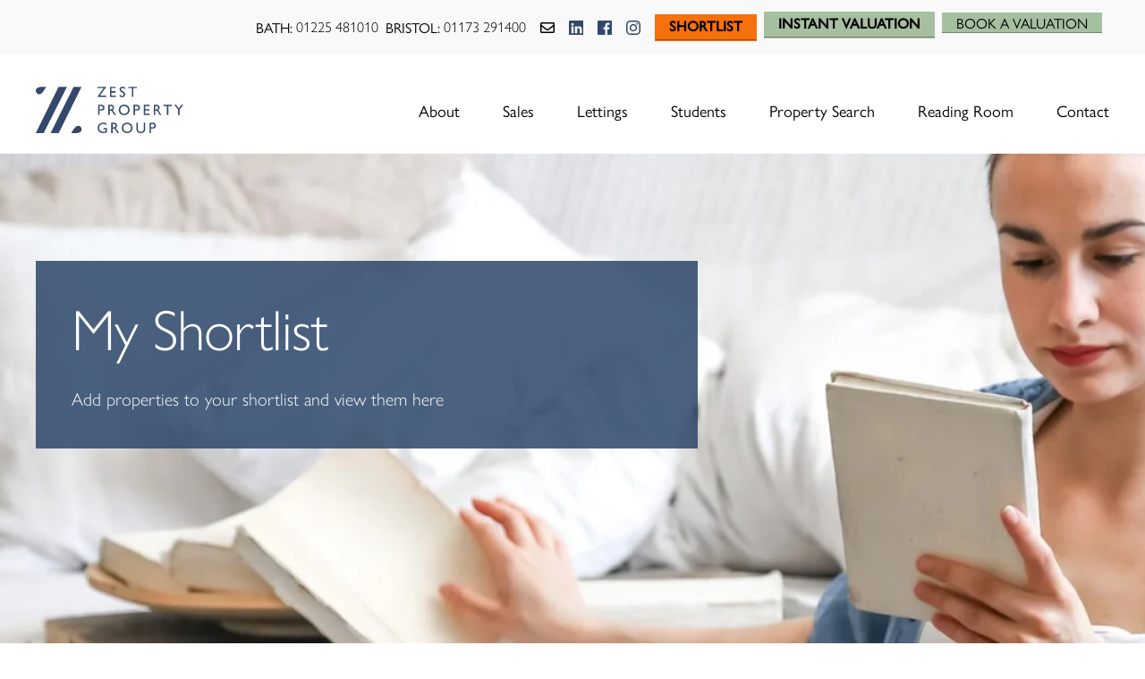

--- FILE ---
content_type: text/html; charset=UTF-8
request_url: https://www.zestlovesproperty.com/shortlist/
body_size: 39081
content:
<!DOCTYPE HTML>
<html lang="en">
<head><meta http-equiv="Content-Type" content="text/html; charset=utf-8"><script>if(navigator.userAgent.match(/MSIE|Internet Explorer/i)||navigator.userAgent.match(/Trident\/7\..*?rv:11/i)){var href=document.location.href;if(!href.match(/[?&]nowprocket/)){if(href.indexOf("?")==-1){if(href.indexOf("#")==-1){document.location.href=href+"?nowprocket=1"}else{document.location.href=href.replace("#","?nowprocket=1#")}}else{if(href.indexOf("#")==-1){document.location.href=href+"&nowprocket=1"}else{document.location.href=href.replace("#","&nowprocket=1#")}}}}</script><script>(()=>{class RocketLazyLoadScripts{constructor(){this.v="2.0.4",this.userEvents=["keydown","keyup","mousedown","mouseup","mousemove","mouseover","mouseout","touchmove","touchstart","touchend","touchcancel","wheel","click","dblclick","input"],this.attributeEvents=["onblur","onclick","oncontextmenu","ondblclick","onfocus","onmousedown","onmouseenter","onmouseleave","onmousemove","onmouseout","onmouseover","onmouseup","onmousewheel","onscroll","onsubmit"]}async t(){this.i(),this.o(),/iP(ad|hone)/.test(navigator.userAgent)&&this.h(),this.u(),this.l(this),this.m(),this.k(this),this.p(this),this._(),await Promise.all([this.R(),this.L()]),this.lastBreath=Date.now(),this.S(this),this.P(),this.D(),this.O(),this.M(),await this.C(this.delayedScripts.normal),await this.C(this.delayedScripts.defer),await this.C(this.delayedScripts.async),await this.T(),await this.F(),await this.j(),await this.A(),window.dispatchEvent(new Event("rocket-allScriptsLoaded")),this.everythingLoaded=!0,this.lastTouchEnd&&await new Promise(t=>setTimeout(t,500-Date.now()+this.lastTouchEnd)),this.I(),this.H(),this.U(),this.W()}i(){this.CSPIssue=sessionStorage.getItem("rocketCSPIssue"),document.addEventListener("securitypolicyviolation",t=>{this.CSPIssue||"script-src-elem"!==t.violatedDirective||"data"!==t.blockedURI||(this.CSPIssue=!0,sessionStorage.setItem("rocketCSPIssue",!0))},{isRocket:!0})}o(){window.addEventListener("pageshow",t=>{this.persisted=t.persisted,this.realWindowLoadedFired=!0},{isRocket:!0}),window.addEventListener("pagehide",()=>{this.onFirstUserAction=null},{isRocket:!0})}h(){let t;function e(e){t=e}window.addEventListener("touchstart",e,{isRocket:!0}),window.addEventListener("touchend",function i(o){o.changedTouches[0]&&t.changedTouches[0]&&Math.abs(o.changedTouches[0].pageX-t.changedTouches[0].pageX)<10&&Math.abs(o.changedTouches[0].pageY-t.changedTouches[0].pageY)<10&&o.timeStamp-t.timeStamp<200&&(window.removeEventListener("touchstart",e,{isRocket:!0}),window.removeEventListener("touchend",i,{isRocket:!0}),"INPUT"===o.target.tagName&&"text"===o.target.type||(o.target.dispatchEvent(new TouchEvent("touchend",{target:o.target,bubbles:!0})),o.target.dispatchEvent(new MouseEvent("mouseover",{target:o.target,bubbles:!0})),o.target.dispatchEvent(new PointerEvent("click",{target:o.target,bubbles:!0,cancelable:!0,detail:1,clientX:o.changedTouches[0].clientX,clientY:o.changedTouches[0].clientY})),event.preventDefault()))},{isRocket:!0})}q(t){this.userActionTriggered||("mousemove"!==t.type||this.firstMousemoveIgnored?"keyup"===t.type||"mouseover"===t.type||"mouseout"===t.type||(this.userActionTriggered=!0,this.onFirstUserAction&&this.onFirstUserAction()):this.firstMousemoveIgnored=!0),"click"===t.type&&t.preventDefault(),t.stopPropagation(),t.stopImmediatePropagation(),"touchstart"===this.lastEvent&&"touchend"===t.type&&(this.lastTouchEnd=Date.now()),"click"===t.type&&(this.lastTouchEnd=0),this.lastEvent=t.type,t.composedPath&&t.composedPath()[0].getRootNode()instanceof ShadowRoot&&(t.rocketTarget=t.composedPath()[0]),this.savedUserEvents.push(t)}u(){this.savedUserEvents=[],this.userEventHandler=this.q.bind(this),this.userEvents.forEach(t=>window.addEventListener(t,this.userEventHandler,{passive:!1,isRocket:!0})),document.addEventListener("visibilitychange",this.userEventHandler,{isRocket:!0})}U(){this.userEvents.forEach(t=>window.removeEventListener(t,this.userEventHandler,{passive:!1,isRocket:!0})),document.removeEventListener("visibilitychange",this.userEventHandler,{isRocket:!0}),this.savedUserEvents.forEach(t=>{(t.rocketTarget||t.target).dispatchEvent(new window[t.constructor.name](t.type,t))})}m(){const t="return false",e=Array.from(this.attributeEvents,t=>"data-rocket-"+t),i="["+this.attributeEvents.join("],[")+"]",o="[data-rocket-"+this.attributeEvents.join("],[data-rocket-")+"]",s=(e,i,o)=>{o&&o!==t&&(e.setAttribute("data-rocket-"+i,o),e["rocket"+i]=new Function("event",o),e.setAttribute(i,t))};new MutationObserver(t=>{for(const n of t)"attributes"===n.type&&(n.attributeName.startsWith("data-rocket-")||this.everythingLoaded?n.attributeName.startsWith("data-rocket-")&&this.everythingLoaded&&this.N(n.target,n.attributeName.substring(12)):s(n.target,n.attributeName,n.target.getAttribute(n.attributeName))),"childList"===n.type&&n.addedNodes.forEach(t=>{if(t.nodeType===Node.ELEMENT_NODE)if(this.everythingLoaded)for(const i of[t,...t.querySelectorAll(o)])for(const t of i.getAttributeNames())e.includes(t)&&this.N(i,t.substring(12));else for(const e of[t,...t.querySelectorAll(i)])for(const t of e.getAttributeNames())this.attributeEvents.includes(t)&&s(e,t,e.getAttribute(t))})}).observe(document,{subtree:!0,childList:!0,attributeFilter:[...this.attributeEvents,...e]})}I(){this.attributeEvents.forEach(t=>{document.querySelectorAll("[data-rocket-"+t+"]").forEach(e=>{this.N(e,t)})})}N(t,e){const i=t.getAttribute("data-rocket-"+e);i&&(t.setAttribute(e,i),t.removeAttribute("data-rocket-"+e))}k(t){Object.defineProperty(HTMLElement.prototype,"onclick",{get(){return this.rocketonclick||null},set(e){this.rocketonclick=e,this.setAttribute(t.everythingLoaded?"onclick":"data-rocket-onclick","this.rocketonclick(event)")}})}S(t){function e(e,i){let o=e[i];e[i]=null,Object.defineProperty(e,i,{get:()=>o,set(s){t.everythingLoaded?o=s:e["rocket"+i]=o=s}})}e(document,"onreadystatechange"),e(window,"onload"),e(window,"onpageshow");try{Object.defineProperty(document,"readyState",{get:()=>t.rocketReadyState,set(e){t.rocketReadyState=e},configurable:!0}),document.readyState="loading"}catch(t){console.log("WPRocket DJE readyState conflict, bypassing")}}l(t){this.originalAddEventListener=EventTarget.prototype.addEventListener,this.originalRemoveEventListener=EventTarget.prototype.removeEventListener,this.savedEventListeners=[],EventTarget.prototype.addEventListener=function(e,i,o){o&&o.isRocket||!t.B(e,this)&&!t.userEvents.includes(e)||t.B(e,this)&&!t.userActionTriggered||e.startsWith("rocket-")||t.everythingLoaded?t.originalAddEventListener.call(this,e,i,o):(t.savedEventListeners.push({target:this,remove:!1,type:e,func:i,options:o}),"mouseenter"!==e&&"mouseleave"!==e||t.originalAddEventListener.call(this,e,t.savedUserEvents.push,o))},EventTarget.prototype.removeEventListener=function(e,i,o){o&&o.isRocket||!t.B(e,this)&&!t.userEvents.includes(e)||t.B(e,this)&&!t.userActionTriggered||e.startsWith("rocket-")||t.everythingLoaded?t.originalRemoveEventListener.call(this,e,i,o):t.savedEventListeners.push({target:this,remove:!0,type:e,func:i,options:o})}}J(t,e){this.savedEventListeners=this.savedEventListeners.filter(i=>{let o=i.type,s=i.target||window;return e!==o||t!==s||(this.B(o,s)&&(i.type="rocket-"+o),this.$(i),!1)})}H(){EventTarget.prototype.addEventListener=this.originalAddEventListener,EventTarget.prototype.removeEventListener=this.originalRemoveEventListener,this.savedEventListeners.forEach(t=>this.$(t))}$(t){t.remove?this.originalRemoveEventListener.call(t.target,t.type,t.func,t.options):this.originalAddEventListener.call(t.target,t.type,t.func,t.options)}p(t){let e;function i(e){return t.everythingLoaded?e:e.split(" ").map(t=>"load"===t||t.startsWith("load.")?"rocket-jquery-load":t).join(" ")}function o(o){function s(e){const s=o.fn[e];o.fn[e]=o.fn.init.prototype[e]=function(){return this[0]===window&&t.userActionTriggered&&("string"==typeof arguments[0]||arguments[0]instanceof String?arguments[0]=i(arguments[0]):"object"==typeof arguments[0]&&Object.keys(arguments[0]).forEach(t=>{const e=arguments[0][t];delete arguments[0][t],arguments[0][i(t)]=e})),s.apply(this,arguments),this}}if(o&&o.fn&&!t.allJQueries.includes(o)){const e={DOMContentLoaded:[],"rocket-DOMContentLoaded":[]};for(const t in e)document.addEventListener(t,()=>{e[t].forEach(t=>t())},{isRocket:!0});o.fn.ready=o.fn.init.prototype.ready=function(i){function s(){parseInt(o.fn.jquery)>2?setTimeout(()=>i.bind(document)(o)):i.bind(document)(o)}return"function"==typeof i&&(t.realDomReadyFired?!t.userActionTriggered||t.fauxDomReadyFired?s():e["rocket-DOMContentLoaded"].push(s):e.DOMContentLoaded.push(s)),o([])},s("on"),s("one"),s("off"),t.allJQueries.push(o)}e=o}t.allJQueries=[],o(window.jQuery),Object.defineProperty(window,"jQuery",{get:()=>e,set(t){o(t)}})}P(){const t=new Map;document.write=document.writeln=function(e){const i=document.currentScript,o=document.createRange(),s=i.parentElement;let n=t.get(i);void 0===n&&(n=i.nextSibling,t.set(i,n));const c=document.createDocumentFragment();o.setStart(c,0),c.appendChild(o.createContextualFragment(e)),s.insertBefore(c,n)}}async R(){return new Promise(t=>{this.userActionTriggered?t():this.onFirstUserAction=t})}async L(){return new Promise(t=>{document.addEventListener("DOMContentLoaded",()=>{this.realDomReadyFired=!0,t()},{isRocket:!0})})}async j(){return this.realWindowLoadedFired?Promise.resolve():new Promise(t=>{window.addEventListener("load",t,{isRocket:!0})})}M(){this.pendingScripts=[];this.scriptsMutationObserver=new MutationObserver(t=>{for(const e of t)e.addedNodes.forEach(t=>{"SCRIPT"!==t.tagName||t.noModule||t.isWPRocket||this.pendingScripts.push({script:t,promise:new Promise(e=>{const i=()=>{const i=this.pendingScripts.findIndex(e=>e.script===t);i>=0&&this.pendingScripts.splice(i,1),e()};t.addEventListener("load",i,{isRocket:!0}),t.addEventListener("error",i,{isRocket:!0}),setTimeout(i,1e3)})})})}),this.scriptsMutationObserver.observe(document,{childList:!0,subtree:!0})}async F(){await this.X(),this.pendingScripts.length?(await this.pendingScripts[0].promise,await this.F()):this.scriptsMutationObserver.disconnect()}D(){this.delayedScripts={normal:[],async:[],defer:[]},document.querySelectorAll("script[type$=rocketlazyloadscript]").forEach(t=>{t.hasAttribute("data-rocket-src")?t.hasAttribute("async")&&!1!==t.async?this.delayedScripts.async.push(t):t.hasAttribute("defer")&&!1!==t.defer||"module"===t.getAttribute("data-rocket-type")?this.delayedScripts.defer.push(t):this.delayedScripts.normal.push(t):this.delayedScripts.normal.push(t)})}async _(){await this.L();let t=[];document.querySelectorAll("script[type$=rocketlazyloadscript][data-rocket-src]").forEach(e=>{let i=e.getAttribute("data-rocket-src");if(i&&!i.startsWith("data:")){i.startsWith("//")&&(i=location.protocol+i);try{const o=new URL(i).origin;o!==location.origin&&t.push({src:o,crossOrigin:e.crossOrigin||"module"===e.getAttribute("data-rocket-type")})}catch(t){}}}),t=[...new Map(t.map(t=>[JSON.stringify(t),t])).values()],this.Y(t,"preconnect")}async G(t){if(await this.K(),!0!==t.noModule||!("noModule"in HTMLScriptElement.prototype))return new Promise(e=>{let i;function o(){(i||t).setAttribute("data-rocket-status","executed"),e()}try{if(navigator.userAgent.includes("Firefox/")||""===navigator.vendor||this.CSPIssue)i=document.createElement("script"),[...t.attributes].forEach(t=>{let e=t.nodeName;"type"!==e&&("data-rocket-type"===e&&(e="type"),"data-rocket-src"===e&&(e="src"),i.setAttribute(e,t.nodeValue))}),t.text&&(i.text=t.text),t.nonce&&(i.nonce=t.nonce),i.hasAttribute("src")?(i.addEventListener("load",o,{isRocket:!0}),i.addEventListener("error",()=>{i.setAttribute("data-rocket-status","failed-network"),e()},{isRocket:!0}),setTimeout(()=>{i.isConnected||e()},1)):(i.text=t.text,o()),i.isWPRocket=!0,t.parentNode.replaceChild(i,t);else{const i=t.getAttribute("data-rocket-type"),s=t.getAttribute("data-rocket-src");i?(t.type=i,t.removeAttribute("data-rocket-type")):t.removeAttribute("type"),t.addEventListener("load",o,{isRocket:!0}),t.addEventListener("error",i=>{this.CSPIssue&&i.target.src.startsWith("data:")?(console.log("WPRocket: CSP fallback activated"),t.removeAttribute("src"),this.G(t).then(e)):(t.setAttribute("data-rocket-status","failed-network"),e())},{isRocket:!0}),s?(t.fetchPriority="high",t.removeAttribute("data-rocket-src"),t.src=s):t.src="data:text/javascript;base64,"+window.btoa(unescape(encodeURIComponent(t.text)))}}catch(i){t.setAttribute("data-rocket-status","failed-transform"),e()}});t.setAttribute("data-rocket-status","skipped")}async C(t){const e=t.shift();return e?(e.isConnected&&await this.G(e),this.C(t)):Promise.resolve()}O(){this.Y([...this.delayedScripts.normal,...this.delayedScripts.defer,...this.delayedScripts.async],"preload")}Y(t,e){this.trash=this.trash||[];let i=!0;var o=document.createDocumentFragment();t.forEach(t=>{const s=t.getAttribute&&t.getAttribute("data-rocket-src")||t.src;if(s&&!s.startsWith("data:")){const n=document.createElement("link");n.href=s,n.rel=e,"preconnect"!==e&&(n.as="script",n.fetchPriority=i?"high":"low"),t.getAttribute&&"module"===t.getAttribute("data-rocket-type")&&(n.crossOrigin=!0),t.crossOrigin&&(n.crossOrigin=t.crossOrigin),t.integrity&&(n.integrity=t.integrity),t.nonce&&(n.nonce=t.nonce),o.appendChild(n),this.trash.push(n),i=!1}}),document.head.appendChild(o)}W(){this.trash.forEach(t=>t.remove())}async T(){try{document.readyState="interactive"}catch(t){}this.fauxDomReadyFired=!0;try{await this.K(),this.J(document,"readystatechange"),document.dispatchEvent(new Event("rocket-readystatechange")),await this.K(),document.rocketonreadystatechange&&document.rocketonreadystatechange(),await this.K(),this.J(document,"DOMContentLoaded"),document.dispatchEvent(new Event("rocket-DOMContentLoaded")),await this.K(),this.J(window,"DOMContentLoaded"),window.dispatchEvent(new Event("rocket-DOMContentLoaded"))}catch(t){console.error(t)}}async A(){try{document.readyState="complete"}catch(t){}try{await this.K(),this.J(document,"readystatechange"),document.dispatchEvent(new Event("rocket-readystatechange")),await this.K(),document.rocketonreadystatechange&&document.rocketonreadystatechange(),await this.K(),this.J(window,"load"),window.dispatchEvent(new Event("rocket-load")),await this.K(),window.rocketonload&&window.rocketonload(),await this.K(),this.allJQueries.forEach(t=>t(window).trigger("rocket-jquery-load")),await this.K(),this.J(window,"pageshow");const t=new Event("rocket-pageshow");t.persisted=this.persisted,window.dispatchEvent(t),await this.K(),window.rocketonpageshow&&window.rocketonpageshow({persisted:this.persisted})}catch(t){console.error(t)}}async K(){Date.now()-this.lastBreath>45&&(await this.X(),this.lastBreath=Date.now())}async X(){return document.hidden?new Promise(t=>setTimeout(t)):new Promise(t=>requestAnimationFrame(t))}B(t,e){return e===document&&"readystatechange"===t||(e===document&&"DOMContentLoaded"===t||(e===window&&"DOMContentLoaded"===t||(e===window&&"load"===t||e===window&&"pageshow"===t)))}static run(){(new RocketLazyLoadScripts).t()}}RocketLazyLoadScripts.run()})();</script>  
<!-- Google Tag Manager -->
<script>(function(w,d,s,l,i){w[l]=w[l]||[];w[l].push({'gtm.start':
new Date().getTime(),event:'gtm.js'});var f=d.getElementsByTagName(s)[0],
j=d.createElement(s),dl=l!='dataLayer'?'&l='+l:'';j.async=true;j.src=
'https://www.googletagmanager.com/gtm.js?id='+i+dl;f.parentNode.insertBefore(j,f);
})(window,document,'script','dataLayer','GTM-TPPZHN4');</script>
<!-- End Google Tag Manager -->
<script type="application/ld+json">
{
     "@context": "https://schema.org",
     "@type": "RealEstateAgent",
     "name": "Zest Property Services",
     "image": "https://www.zestlovesproperty.com/wp-content/uploads/2022/07/zest-sales-lettings-bath.jpg",
     "@id": "",
     "url": "https://www.zestlovesproperty.com/",
     "telephone": "01225 481010",
     "address": {
          "@type": "PostalAddress",
          "streetAddress": "1a Mile End, London Road",
          "addressLocality": "Bath",
          "postalCode": "BA1 6PT",
          "addressCountry": "GB",
          "addressRegion": "South West"
     },
     "sameAs": [
          "https://www.facebook.com/pages/Zest/1420284278196717",
          "https://twitter.com/ZestBATH",
          "https://www.instagram.com/zestbath/"
     ]
}
</script>

<meta name="viewport" content="width=device-width">
<meta name="apple-mobile-web-app-title" content="Zest">
<meta name="format-detection" content="telephone=no">
<meta name='robots' content='index, follow, max-image-preview:large, max-snippet:-1, max-video-preview:-1' />

	<!-- This site is optimized with the Yoast SEO plugin v26.8 - https://yoast.com/product/yoast-seo-wordpress/ -->
	<title>Shortlist | Zest Sales &amp; Lettings</title>
<link data-rocket-prefetch href="https://fonts.googleapis.com" rel="dns-prefetch">
<link data-rocket-prefetch href="https://embed.tawk.to" rel="dns-prefetch">
<link data-rocket-prefetch href="https://www.gstatic.com" rel="dns-prefetch">
<link data-rocket-prefetch href="https://connect.facebook.net" rel="dns-prefetch">
<link data-rocket-prefetch href="https://www.google-analytics.com" rel="dns-prefetch">
<link data-rocket-prefetch href="https://www.googletagmanager.com" rel="dns-prefetch">
<link data-rocket-prefetch href="https://maps.googleapis.com" rel="dns-prefetch">
<style id="wpr-usedcss">.gm-style-moc{background-color:rgba(0,0,0,.59);pointer-events:none;text-align:center;-webkit-transition:opacity ease-in-out;transition:opacity ease-in-out}.gm-style-mot{color:#fff;font-family:Roboto,Arial,sans-serif;font-size:22px;margin:0;position:relative;top:50%;transform:translateY(-50%);-webkit-transform:translateY(-50%);-ms-transform:translateY(-50%)}.gm-style img{max-width:none}.gm-style{font:400 11px Roboto,Arial,sans-serif;text-decoration:none}img:is([sizes=auto i],[sizes^="auto," i]){contain-intrinsic-size:3000px 1500px}:where(.wp-block-button__link){border-radius:9999px;box-shadow:none;padding:calc(.667em + 2px) calc(1.333em + 2px);text-decoration:none}:root :where(.wp-block-button .wp-block-button__link.is-style-outline),:root :where(.wp-block-button.is-style-outline>.wp-block-button__link){border:2px solid;padding:.667em 1.333em}:root :where(.wp-block-button .wp-block-button__link.is-style-outline:not(.has-text-color)),:root :where(.wp-block-button.is-style-outline>.wp-block-button__link:not(.has-text-color)){color:currentColor}:root :where(.wp-block-button .wp-block-button__link.is-style-outline:not(.has-background)),:root :where(.wp-block-button.is-style-outline>.wp-block-button__link:not(.has-background)){background-color:initial;background-image:none}:where(.wp-block-calendar table:not(.has-background) th){background:#ddd}:where(.wp-block-columns){margin-bottom:1.75em}:where(.wp-block-columns.has-background){padding:1.25em 2.375em}:where(.wp-block-post-comments input[type=submit]){border:none}:where(.wp-block-cover-image:not(.has-text-color)),:where(.wp-block-cover:not(.has-text-color)){color:#fff}:where(.wp-block-cover-image.is-light:not(.has-text-color)),:where(.wp-block-cover.is-light:not(.has-text-color)){color:#000}:root :where(.wp-block-cover h1:not(.has-text-color)),:root :where(.wp-block-cover h2:not(.has-text-color)),:root :where(.wp-block-cover h3:not(.has-text-color)),:root :where(.wp-block-cover h4:not(.has-text-color)),:root :where(.wp-block-cover h5:not(.has-text-color)),:root :where(.wp-block-cover h6:not(.has-text-color)),:root :where(.wp-block-cover p:not(.has-text-color)){color:inherit}:where(.wp-block-file){margin-bottom:1.5em}:where(.wp-block-file__button){border-radius:2em;display:inline-block;padding:.5em 1em}:where(.wp-block-file__button):is(a):active,:where(.wp-block-file__button):is(a):focus,:where(.wp-block-file__button):is(a):hover,:where(.wp-block-file__button):is(a):visited{box-shadow:none;color:#fff;opacity:.85;text-decoration:none}:where(.wp-block-group.wp-block-group-is-layout-constrained){position:relative}:root :where(.wp-block-image.is-style-rounded img,.wp-block-image .is-style-rounded img){border-radius:9999px}:where(.wp-block-latest-comments:not([style*=line-height] .wp-block-latest-comments__comment)){line-height:1.1}:where(.wp-block-latest-comments:not([style*=line-height] .wp-block-latest-comments__comment-excerpt p)){line-height:1.8}:root :where(.wp-block-latest-posts.is-grid){padding:0}:root :where(.wp-block-latest-posts.wp-block-latest-posts__list){padding-left:0}ol,ul{box-sizing:border-box}:root :where(.wp-block-list.has-background){padding:1.25em 2.375em}:where(.wp-block-navigation.has-background .wp-block-navigation-item a:not(.wp-element-button)),:where(.wp-block-navigation.has-background .wp-block-navigation-submenu a:not(.wp-element-button)){padding:.5em 1em}:where(.wp-block-navigation .wp-block-navigation__submenu-container .wp-block-navigation-item a:not(.wp-element-button)),:where(.wp-block-navigation .wp-block-navigation__submenu-container .wp-block-navigation-submenu a:not(.wp-element-button)),:where(.wp-block-navigation .wp-block-navigation__submenu-container .wp-block-navigation-submenu button.wp-block-navigation-item__content),:where(.wp-block-navigation .wp-block-navigation__submenu-container .wp-block-pages-list__item button.wp-block-navigation-item__content){padding:.5em 1em}:root :where(p.has-background){padding:1.25em 2.375em}:where(p.has-text-color:not(.has-link-color)) a{color:inherit}:where(.wp-block-post-comments-form) input:not([type=submit]),:where(.wp-block-post-comments-form) textarea{border:1px solid #949494;font-family:inherit;font-size:1em}:where(.wp-block-post-comments-form) input:where(:not([type=submit]):not([type=checkbox])),:where(.wp-block-post-comments-form) textarea{padding:calc(.667em + 2px)}:where(.wp-block-post-excerpt){box-sizing:border-box;margin-bottom:var(--wp--style--block-gap);margin-top:var(--wp--style--block-gap)}:where(.wp-block-preformatted.has-background){padding:1.25em 2.375em}:where(.wp-block-search__button){border:1px solid #ccc;padding:6px 10px}:where(.wp-block-search__input){font-family:inherit;font-size:inherit;font-style:inherit;font-weight:inherit;letter-spacing:inherit;line-height:inherit;text-transform:inherit}:where(.wp-block-search__button-inside .wp-block-search__inside-wrapper){border:1px solid #949494;box-sizing:border-box;padding:4px}:where(.wp-block-search__button-inside .wp-block-search__inside-wrapper) .wp-block-search__input{border:none;border-radius:0;padding:0 4px}:where(.wp-block-search__button-inside .wp-block-search__inside-wrapper) .wp-block-search__input:focus{outline:0}:where(.wp-block-search__button-inside .wp-block-search__inside-wrapper) :where(.wp-block-search__button){padding:4px 8px}:root :where(.wp-block-separator.is-style-dots){height:auto;line-height:1;text-align:center}:root :where(.wp-block-separator.is-style-dots):before{color:currentColor;content:"···";font-family:serif;font-size:1.5em;letter-spacing:2em;padding-left:2em}:root :where(.wp-block-site-logo.is-style-rounded){border-radius:9999px}:where(.wp-block-social-links:not(.is-style-logos-only)) .wp-social-link{background-color:#f0f0f0;color:#444}:where(.wp-block-social-links:not(.is-style-logos-only)) .wp-social-link-amazon{background-color:#f90;color:#fff}:where(.wp-block-social-links:not(.is-style-logos-only)) .wp-social-link-bandcamp{background-color:#1ea0c3;color:#fff}:where(.wp-block-social-links:not(.is-style-logos-only)) .wp-social-link-behance{background-color:#0757fe;color:#fff}:where(.wp-block-social-links:not(.is-style-logos-only)) .wp-social-link-bluesky{background-color:#0a7aff;color:#fff}:where(.wp-block-social-links:not(.is-style-logos-only)) .wp-social-link-codepen{background-color:#1e1f26;color:#fff}:where(.wp-block-social-links:not(.is-style-logos-only)) .wp-social-link-deviantart{background-color:#02e49b;color:#fff}:where(.wp-block-social-links:not(.is-style-logos-only)) .wp-social-link-discord{background-color:#5865f2;color:#fff}:where(.wp-block-social-links:not(.is-style-logos-only)) .wp-social-link-dribbble{background-color:#e94c89;color:#fff}:where(.wp-block-social-links:not(.is-style-logos-only)) .wp-social-link-dropbox{background-color:#4280ff;color:#fff}:where(.wp-block-social-links:not(.is-style-logos-only)) .wp-social-link-etsy{background-color:#f45800;color:#fff}:where(.wp-block-social-links:not(.is-style-logos-only)) .wp-social-link-facebook{background-color:#0866ff;color:#fff}:where(.wp-block-social-links:not(.is-style-logos-only)) .wp-social-link-fivehundredpx{background-color:#000;color:#fff}:where(.wp-block-social-links:not(.is-style-logos-only)) .wp-social-link-flickr{background-color:#0461dd;color:#fff}:where(.wp-block-social-links:not(.is-style-logos-only)) .wp-social-link-foursquare{background-color:#e65678;color:#fff}:where(.wp-block-social-links:not(.is-style-logos-only)) .wp-social-link-github{background-color:#24292d;color:#fff}:where(.wp-block-social-links:not(.is-style-logos-only)) .wp-social-link-goodreads{background-color:#eceadd;color:#382110}:where(.wp-block-social-links:not(.is-style-logos-only)) .wp-social-link-google{background-color:#ea4434;color:#fff}:where(.wp-block-social-links:not(.is-style-logos-only)) .wp-social-link-gravatar{background-color:#1d4fc4;color:#fff}:where(.wp-block-social-links:not(.is-style-logos-only)) .wp-social-link-instagram{background-color:#f00075;color:#fff}:where(.wp-block-social-links:not(.is-style-logos-only)) .wp-social-link-lastfm{background-color:#e21b24;color:#fff}:where(.wp-block-social-links:not(.is-style-logos-only)) .wp-social-link-linkedin{background-color:#0d66c2;color:#fff}:where(.wp-block-social-links:not(.is-style-logos-only)) .wp-social-link-mastodon{background-color:#3288d4;color:#fff}:where(.wp-block-social-links:not(.is-style-logos-only)) .wp-social-link-medium{background-color:#000;color:#fff}:where(.wp-block-social-links:not(.is-style-logos-only)) .wp-social-link-meetup{background-color:#f6405f;color:#fff}:where(.wp-block-social-links:not(.is-style-logos-only)) .wp-social-link-patreon{background-color:#000;color:#fff}:where(.wp-block-social-links:not(.is-style-logos-only)) .wp-social-link-pinterest{background-color:#e60122;color:#fff}:where(.wp-block-social-links:not(.is-style-logos-only)) .wp-social-link-pocket{background-color:#ef4155;color:#fff}:where(.wp-block-social-links:not(.is-style-logos-only)) .wp-social-link-reddit{background-color:#ff4500;color:#fff}:where(.wp-block-social-links:not(.is-style-logos-only)) .wp-social-link-skype{background-color:#0478d7;color:#fff}:where(.wp-block-social-links:not(.is-style-logos-only)) .wp-social-link-snapchat{background-color:#fefc00;color:#fff;stroke:#000}:where(.wp-block-social-links:not(.is-style-logos-only)) .wp-social-link-soundcloud{background-color:#ff5600;color:#fff}:where(.wp-block-social-links:not(.is-style-logos-only)) .wp-social-link-spotify{background-color:#1bd760;color:#fff}:where(.wp-block-social-links:not(.is-style-logos-only)) .wp-social-link-telegram{background-color:#2aabee;color:#fff}:where(.wp-block-social-links:not(.is-style-logos-only)) .wp-social-link-threads{background-color:#000;color:#fff}:where(.wp-block-social-links:not(.is-style-logos-only)) .wp-social-link-tiktok{background-color:#000;color:#fff}:where(.wp-block-social-links:not(.is-style-logos-only)) .wp-social-link-tumblr{background-color:#011835;color:#fff}:where(.wp-block-social-links:not(.is-style-logos-only)) .wp-social-link-twitch{background-color:#6440a4;color:#fff}:where(.wp-block-social-links:not(.is-style-logos-only)) .wp-social-link-twitter{background-color:#1da1f2;color:#fff}:where(.wp-block-social-links:not(.is-style-logos-only)) .wp-social-link-vimeo{background-color:#1eb7ea;color:#fff}:where(.wp-block-social-links:not(.is-style-logos-only)) .wp-social-link-vk{background-color:#4680c2;color:#fff}:where(.wp-block-social-links:not(.is-style-logos-only)) .wp-social-link-wordpress{background-color:#3499cd;color:#fff}:where(.wp-block-social-links:not(.is-style-logos-only)) .wp-social-link-whatsapp{background-color:#25d366;color:#fff}:where(.wp-block-social-links:not(.is-style-logos-only)) .wp-social-link-x{background-color:#000;color:#fff}:where(.wp-block-social-links:not(.is-style-logos-only)) .wp-social-link-yelp{background-color:#d32422;color:#fff}:where(.wp-block-social-links:not(.is-style-logos-only)) .wp-social-link-youtube{background-color:red;color:#fff}:where(.wp-block-social-links.is-style-logos-only) .wp-social-link{background:0 0}:where(.wp-block-social-links.is-style-logos-only) .wp-social-link svg{height:1.25em;width:1.25em}:where(.wp-block-social-links.is-style-logos-only) .wp-social-link-amazon{color:#f90}:where(.wp-block-social-links.is-style-logos-only) .wp-social-link-bandcamp{color:#1ea0c3}:where(.wp-block-social-links.is-style-logos-only) .wp-social-link-behance{color:#0757fe}:where(.wp-block-social-links.is-style-logos-only) .wp-social-link-bluesky{color:#0a7aff}:where(.wp-block-social-links.is-style-logos-only) .wp-social-link-codepen{color:#1e1f26}:where(.wp-block-social-links.is-style-logos-only) .wp-social-link-deviantart{color:#02e49b}:where(.wp-block-social-links.is-style-logos-only) .wp-social-link-discord{color:#5865f2}:where(.wp-block-social-links.is-style-logos-only) .wp-social-link-dribbble{color:#e94c89}:where(.wp-block-social-links.is-style-logos-only) .wp-social-link-dropbox{color:#4280ff}:where(.wp-block-social-links.is-style-logos-only) .wp-social-link-etsy{color:#f45800}:where(.wp-block-social-links.is-style-logos-only) .wp-social-link-facebook{color:#0866ff}:where(.wp-block-social-links.is-style-logos-only) .wp-social-link-fivehundredpx{color:#000}:where(.wp-block-social-links.is-style-logos-only) .wp-social-link-flickr{color:#0461dd}:where(.wp-block-social-links.is-style-logos-only) .wp-social-link-foursquare{color:#e65678}:where(.wp-block-social-links.is-style-logos-only) .wp-social-link-github{color:#24292d}:where(.wp-block-social-links.is-style-logos-only) .wp-social-link-goodreads{color:#382110}:where(.wp-block-social-links.is-style-logos-only) .wp-social-link-google{color:#ea4434}:where(.wp-block-social-links.is-style-logos-only) .wp-social-link-gravatar{color:#1d4fc4}:where(.wp-block-social-links.is-style-logos-only) .wp-social-link-instagram{color:#f00075}:where(.wp-block-social-links.is-style-logos-only) .wp-social-link-lastfm{color:#e21b24}:where(.wp-block-social-links.is-style-logos-only) .wp-social-link-linkedin{color:#0d66c2}:where(.wp-block-social-links.is-style-logos-only) .wp-social-link-mastodon{color:#3288d4}:where(.wp-block-social-links.is-style-logos-only) .wp-social-link-medium{color:#000}:where(.wp-block-social-links.is-style-logos-only) .wp-social-link-meetup{color:#f6405f}:where(.wp-block-social-links.is-style-logos-only) .wp-social-link-patreon{color:#000}:where(.wp-block-social-links.is-style-logos-only) .wp-social-link-pinterest{color:#e60122}:where(.wp-block-social-links.is-style-logos-only) .wp-social-link-pocket{color:#ef4155}:where(.wp-block-social-links.is-style-logos-only) .wp-social-link-reddit{color:#ff4500}:where(.wp-block-social-links.is-style-logos-only) .wp-social-link-skype{color:#0478d7}:where(.wp-block-social-links.is-style-logos-only) .wp-social-link-snapchat{color:#fff;stroke:#000}:where(.wp-block-social-links.is-style-logos-only) .wp-social-link-soundcloud{color:#ff5600}:where(.wp-block-social-links.is-style-logos-only) .wp-social-link-spotify{color:#1bd760}:where(.wp-block-social-links.is-style-logos-only) .wp-social-link-telegram{color:#2aabee}:where(.wp-block-social-links.is-style-logos-only) .wp-social-link-threads{color:#000}:where(.wp-block-social-links.is-style-logos-only) .wp-social-link-tiktok{color:#000}:where(.wp-block-social-links.is-style-logos-only) .wp-social-link-tumblr{color:#011835}:where(.wp-block-social-links.is-style-logos-only) .wp-social-link-twitch{color:#6440a4}:where(.wp-block-social-links.is-style-logos-only) .wp-social-link-twitter{color:#1da1f2}:where(.wp-block-social-links.is-style-logos-only) .wp-social-link-vimeo{color:#1eb7ea}:where(.wp-block-social-links.is-style-logos-only) .wp-social-link-vk{color:#4680c2}:where(.wp-block-social-links.is-style-logos-only) .wp-social-link-whatsapp{color:#25d366}:where(.wp-block-social-links.is-style-logos-only) .wp-social-link-wordpress{color:#3499cd}:where(.wp-block-social-links.is-style-logos-only) .wp-social-link-x{color:#000}:where(.wp-block-social-links.is-style-logos-only) .wp-social-link-yelp{color:#d32422}:where(.wp-block-social-links.is-style-logos-only) .wp-social-link-youtube{color:red}:root :where(.wp-block-social-links .wp-social-link a){padding:.25em}:root :where(.wp-block-social-links.is-style-logos-only .wp-social-link a){padding:0}:root :where(.wp-block-social-links.is-style-pill-shape .wp-social-link a){padding-left:.6666666667em;padding-right:.6666666667em}.wp-block-spacer{clear:both}:root :where(.wp-block-tag-cloud.is-style-outline){display:flex;flex-wrap:wrap;gap:1ch}:root :where(.wp-block-tag-cloud.is-style-outline a){border:1px solid;font-size:unset!important;margin-right:0;padding:1ch 2ch;text-decoration:none!important}:root :where(.wp-block-table-of-contents){box-sizing:border-box}:where(.wp-block-term-description){box-sizing:border-box;margin-bottom:var(--wp--style--block-gap);margin-top:var(--wp--style--block-gap)}:where(pre.wp-block-verse){font-family:inherit}.entry-content{counter-reset:footnotes}:root{--wp--preset--font-size--normal:16px;--wp--preset--font-size--huge:42px}html :where(.has-border-color){border-style:solid}html :where([style*=border-top-color]){border-top-style:solid}html :where([style*=border-right-color]){border-right-style:solid}html :where([style*=border-bottom-color]){border-bottom-style:solid}html :where([style*=border-left-color]){border-left-style:solid}html :where([style*=border-width]){border-style:solid}html :where([style*=border-top-width]){border-top-style:solid}html :where([style*=border-right-width]){border-right-style:solid}html :where([style*=border-bottom-width]){border-bottom-style:solid}html :where([style*=border-left-width]){border-left-style:solid}html :where(img[class*=wp-image-]){height:auto;max-width:100%}:where(figure){margin:0 0 1em}html :where(.is-position-sticky){--wp-admin--admin-bar--position-offset:var(--wp-admin--admin-bar--height,0px)}@media screen and (max-width:600px){html :where(.is-position-sticky){--wp-admin--admin-bar--position-offset:0px}}.autocomplete-container{position:relative}.autocomplete-results{position:absolute;z-index:9999;left:0;top:0;min-width:100%;display:none;max-height:250px;overflow-y:auto}.autocomplete-results ul{list-style-type:none;margin:0;padding:0;background:#fff;border:1px solid #ddd}.autocomplete-results ul li{cursor:pointer;padding:5px 8px;white-space:nowrap}.autocomplete-results ul li.active,.autocomplete-results ul li:hover{background:#ddd}.property-search-form{display:table;width:100%}.property-search-form .control{display:table-cell;vertical-align:middle;padding:0 10px;position:relative}.ui-helper-clearfix:after,.ui-helper-clearfix:before{content:"";display:table;border-collapse:collapse}.ui-helper-clearfix:after{clear:both}.ui-state-disabled{cursor:default!important;pointer-events:none}.ui-icon{display:inline-block;vertical-align:middle;margin-top:-.25em;position:relative;text-indent:-99999px;overflow:hidden;background-repeat:no-repeat}.ui-datepicker-multi .ui-datepicker-buttonpane{clear:left}.ui-datepicker-row-break{clear:both;width:100%;font-size:0}.ui-datepicker-rtl{direction:rtl}.ui-datepicker-rtl .ui-datepicker-prev{right:2px;left:auto}.ui-datepicker-rtl .ui-datepicker-next{left:2px;right:auto}.ui-datepicker-rtl .ui-datepicker-prev:hover{right:1px;left:auto}.ui-datepicker-rtl .ui-datepicker-next:hover{left:1px;right:auto}.ui-datepicker-rtl .ui-datepicker-buttonpane{clear:right}.ui-datepicker-rtl .ui-datepicker-buttonpane button{float:left}.ui-datepicker-rtl .ui-datepicker-buttonpane button.ui-datepicker-current{float:right}.ui-widget-content{border:1px solid #ddd;background:#fff;color:#333}.ui-widget-content a{color:#333}.ui-widget-header{border:1px solid #ddd;background:#e9e9e9;color:#333;font-weight:700}.ui-widget-header a{color:#333}.ui-state-default,.ui-widget-content .ui-state-default,.ui-widget-header .ui-state-default{border:1px solid #c5c5c5;background:#f6f6f6;font-weight:400;color:#454545}.ui-state-default a,.ui-state-default a:link,.ui-state-default a:visited{color:#454545;text-decoration:none}.ui-state-focus,.ui-state-hover,.ui-widget-content .ui-state-focus,.ui-widget-content .ui-state-hover,.ui-widget-header .ui-state-focus,.ui-widget-header .ui-state-hover{border:1px solid #ccc;background:#ededed;font-weight:400;color:#2b2b2b}.ui-state-focus a,.ui-state-focus a:hover,.ui-state-focus a:link,.ui-state-focus a:visited,.ui-state-hover a,.ui-state-hover a:hover,.ui-state-hover a:link,.ui-state-hover a:visited{color:#2b2b2b;text-decoration:none}.ui-state-active,.ui-widget-content .ui-state-active,.ui-widget-header .ui-state-active{border:1px solid #003eff;background:#007fff;font-weight:400;color:#fff}.ui-state-active a,.ui-state-active a:link,.ui-state-active a:visited{color:#fff;text-decoration:none}.ui-state-highlight,.ui-widget-content .ui-state-highlight,.ui-widget-header .ui-state-highlight{border:1px solid #dad55e;background:#fffa90;color:#777620}.ui-state-highlight a,.ui-widget-content .ui-state-highlight a,.ui-widget-header .ui-state-highlight a{color:#777620}.ui-priority-primary,.ui-widget-content .ui-priority-primary,.ui-widget-header .ui-priority-primary{font-weight:700}.ui-priority-secondary,.ui-widget-content .ui-priority-secondary,.ui-widget-header .ui-priority-secondary{opacity:.7;filter:Alpha(Opacity=70);font-weight:400}.ui-state-disabled,.ui-widget-content .ui-state-disabled,.ui-widget-header .ui-state-disabled{opacity:.35;filter:Alpha(Opacity=35);background-image:none}.ui-state-disabled .ui-icon{filter:Alpha(Opacity=35)}.ui-icon{width:16px;height:16px}.ui-icon,.ui-widget-content .ui-icon{background-image:var(--wpr-bg-ec134c96-d010-4ab9-bd6a-19e6098a179d)}.ui-widget-header .ui-icon{background-image:var(--wpr-bg-5f537e61-207d-453b-8558-f27ba2b39727)}.ui-state-focus .ui-icon,.ui-state-hover .ui-icon{background-image:var(--wpr-bg-bce63486-0ac7-45c4-9d81-6103bce1218b)}.ui-state-active .ui-icon{background-image:var(--wpr-bg-6295db4e-bae9-4285-84dc-c67212815d2a)}.ui-state-highlight .ui-icon{background-image:var(--wpr-bg-71e94245-8667-449b-9d93-499e0db3b652)}.ui-corner-all{border-top-left-radius:3px}.ui-corner-all{border-top-right-radius:3px}.ui-corner-all{border-bottom-left-radius:3px}.ui-corner-all{border-bottom-right-radius:3px}.flickity-enabled{position:relative}.flickity-enabled:focus{outline:0}.flickity-viewport{overflow:hidden;position:relative;height:100%}.flickity-slider{position:absolute;width:100%;height:100%}.flickity-enabled.is-draggable{-webkit-tap-highlight-color:transparent;-webkit-user-select:none;-moz-user-select:none;-ms-user-select:none;user-select:none}.flickity-enabled.is-draggable .flickity-viewport{cursor:move;cursor:-webkit-grab;cursor:grab}.flickity-enabled.is-draggable .flickity-viewport.is-pointer-down{cursor:-webkit-grabbing;cursor:grabbing}.flickity-button{position:absolute;background:hsla(0,0%,100%,.75);border:none;color:#333}.flickity-button:hover{background:#fff;cursor:pointer}.flickity-button:focus{outline:0;box-shadow:0 0 0 5px #19f}.flickity-button:active{opacity:.6}.flickity-button:disabled{opacity:.3;cursor:auto;pointer-events:none}.flickity-button-icon{fill:currentColor}.flickity-prev-next-button{top:50%;width:44px;height:44px;border-radius:50%;transform:translateY(-50%)}.flickity-prev-next-button.previous{left:10px}.flickity-prev-next-button.next{right:10px}.flickity-rtl .flickity-prev-next-button.previous{left:auto;right:10px}.flickity-rtl .flickity-prev-next-button.next{right:auto;left:10px}.flickity-prev-next-button .flickity-button-icon{position:absolute;left:20%;top:20%;width:60%;height:60%}.flickity-page-dots{position:absolute;width:100%;bottom:-25px;padding:0;margin:0;list-style:none;text-align:center;line-height:1}.flickity-rtl .flickity-page-dots{direction:rtl}.flickity-page-dots .dot{display:inline-block;width:10px;height:10px;margin:0 8px;background:#333;border-radius:50%;opacity:.25;cursor:pointer}.flickity-page-dots .dot.is-selected{opacity:1}img,legend{border:0}legend,td,th{padding:0}body,button,input,textarea{-moz-osx-font-smoothing:grayscale}img{max-width:100%}a{text-decoration:none}.entry-content:after,.main-navigation .menu,.main-navigation:after,h1,h2,h4{clear:both}html{font-family:sans-serif;-ms-text-size-adjust:100%;-webkit-text-size-adjust:100%}body{margin:0}audio,progress,video{display:inline-block;vertical-align:baseline}[hidden],template{display:none}svg:not(:root){overflow:hidden}code{font-family:monospace,monospace;font-size:1em}button,input,optgroup,select,textarea{color:inherit;font:inherit;margin:0}button{overflow:visible}input[type=number]::-webkit-inner-spin-button,input[type=number]::-webkit-outer-spin-button{height:auto}fieldset{margin:0 2px}optgroup{font-weight:700}body,button,input,select,textarea{font-family:"Source Sans Pro",HelveticaNeue-Light,"Helvetica Neue Light","Helvetica Neue",Helvetica,Arial,"Lucida Grande",sans-serif}cite,em{font-style:italic}img{display:block}body{-ms-word-wrap:break-word;word-wrap:break-word;background-color:#fff;overflow-x:hidden}body,button,input,textarea{color:#43454b;line-height:1.618;text-rendering:optimizeLegibility;-webkit-font-smoothing:antialiased;font-weight:400}select{color:initial}h1,h2,h4{font-weight:700;margin:0 0 .5407911001em;color:#131315}h1 a,h2 a,h4 a{font-weight:700}h1{font-size:2.617924em;line-height:1.214;letter-spacing:-1px}h2{font-size:2em;line-height:1.214}h4,strong,th{font-weight:700}h4{font-size:1.41575em}form+h2,form+h4,form+header h2,ol+h2,ol+h4,ol+header h2,p+h2,p+h4,p+header h2,table+h2,table+h4,table+header h2,ul+h2,ul+h4,ul+header h2{margin-top:2.2906835em}address,p,table{margin:0 0 1em}ol,ul{margin:0 0 1em 3em;padding:0}ul{list-style:disc}ol{list-style:decimal}li>ol,li>ul{margin-bottom:0;margin-left:1em}dd{margin:0 0 1.618em}code{font-family:Monaco,Consolas,"Andale Mono","DejaVu Sans Mono",monospace;background-color:rgba(0,0,0,.05);padding:.202em .5407911001em}img{height:auto}a{background-color:transparent;color:#2c2d33;font-weight:600}table caption{font-weight:700}a:focus{outline:#2c2d33 solid 1px}*{box-sizing:border-box}.site{overflow-x:hidden}.entry-content:after,.entry-content:before{content:"";display:table}table{width:100%}table{border-spacing:0;border-collapse:separate}table caption{padding:1em 0}table td,table th{padding:1em 1.41575em;text-align:left;vertical-align:top}table td p:last-child,table th p:last-child{margin-bottom:0}table thead th{text-transform:uppercase;padding:1.41575em;vertical-align:middle;font-weight:900}table tbody h2,table tbody h2 a{font-weight:400}table tbody h2{font-size:1em;letter-spacing:normal}.widget select,embed,iframe,object,video{max-width:100%}.author{display:block;margin-bottom:1.618em}fieldset,form{margin-bottom:1.618em}.button,button,input[type=button],input[type=reset],input[type=submit]{border:0 #43454b;background:#43454b;color:#fff;cursor:pointer;padding:.6180469716em 1.41575em;text-decoration:none;font-weight:600;text-shadow:none;display:inline-block;outline:0;-webkit-appearance:none;-webkit-font-smoothing:antialiased;border-radius:0;box-shadow:inset 0 -1px 0 rgba(0,0,0,.3)}.button.alt,button.alt,input[type=button].alt,input[type=reset].alt,input[type=submit].alt{background-color:#2c2d33;border-color:#2c2d33}.button.alt:hover,button.alt:hover,input[type=button].alt:hover,input[type=reset].alt:hover,input[type=submit].alt:hover{background-color:#2c2d33}.button:hover,button:hover,input[type=button]:hover,input[type=reset]:hover,input[type=submit]:hover{color:#fff}.button:focus,button:focus,input[type=button]:focus,input[type=reset]:focus,input[type=submit]:focus{outline:#2c2d33 solid 2px}.button.loading,button.loading,input[type=button].loading,input[type=reset].loading,input[type=submit].loading{opacity:.5}.button.disabled,.button:disabled,button.disabled,button:disabled,input[type=button].disabled,input[type=button]:disabled,input[type=reset].disabled,input[type=reset]:disabled,input[type=submit].disabled,input[type=submit]:disabled{opacity:.5!important;cursor:not-allowed}.button.disabled:hover,.button:disabled:hover,button.disabled:hover,button:disabled:hover,input[type=button].disabled:hover,input[type=button]:disabled:hover,input[type=reset].disabled:hover,input[type=reset]:disabled:hover,input[type=submit].disabled:hover,input[type=submit]:disabled:hover{opacity:.5!important}input[type=search]::-webkit-search-decoration{-webkit-appearance:none}input[type=email],input[type=number],input[type=search],input[type=text],input[type=url],textarea{padding:.6180469716em;background-color:#f2f2f2;color:#43454b;outline:0;border:0;-webkit-appearance:none;border-radius:2px;box-sizing:border-box;font-weight:400;box-shadow:inset 0 1px 1px rgba(0,0,0,.125)}input[type=email]:focus,input[type=number]:focus,input[type=search]:focus,input[type=text]:focus,input[type=url]:focus,textarea:focus{background-color:#e6e5e5;color:#2b2c30}textarea{overflow:auto;padding-left:.875em;vertical-align:top;width:100%}label{font-weight:600}label.inline input{width:auto}fieldset{padding:0;border:0}fieldset legend{font-weight:700}[placeholder]:focus::-webkit-input-placeholder{-webkit-transition:opacity .5s .5s;-moz-transition:opacity .5s .5s;transition:opacity .5s .5s ease;opacity:0}img{border-radius:3px}.main-navigation ul li a:before{font:1em/1 FontAwesome;text-rendering:auto;-moz-osx-font-smoothing:grayscale}.main-navigation:after,.main-navigation:before{content:"";display:table}.main-navigation div.menu{display:none}.main-navigation div.menu:last-child{display:block}.main-navigation div.menu>ul:not(.nav-menu),.nav-menu{overflow:hidden;max-height:0;-webkit-transition:none,none,.8s;-moz-transition:none,none,.8s;transition:all,ease,.8s}.main-navigation.toggled .menu>ul:not(.nav-menu),.main-navigation.toggled ul[aria-expanded=true]{max-height:1750px}.main-navigation ul{margin-left:0;list-style:none;margin-bottom:0}.main-navigation ul ul{display:block;margin-left:1.41575em}.main-navigation ul li a{padding:.875em 0;display:block}.main-navigation ul li a:before{display:inline-block;font-size:inherit;-webkit-font-smoothing:antialiased;content:"\f0f6";margin-right:.5407911001em}.main-navigation ul li a:hover{color:#e6e6e6}.widget{margin:0 0 3.706325903em}.widget ul{margin-left:0;list-style:none}.widget ul ul{margin-left:1.618em}@media (min-width:769px){.main-navigation.toggled div.menu{display:none}.main-navigation ul{list-style:none;margin:0;padding-left:0;display:block}.main-navigation ul li{position:relative;display:inline-block;text-align:left}.main-navigation ul li a{display:block}.main-navigation ul li a:before{display:none}.main-navigation ul li.focus>ul,.main-navigation ul li:hover>ul{left:0;display:block}.main-navigation ul li.focus>ul li>ul,.main-navigation ul li:hover>ul li>ul{left:-9999px}.main-navigation ul li.focus>ul li>ul.sub-menu--is-touch-device,.main-navigation ul li:hover>ul li>ul.sub-menu--is-touch-device{display:none;left:0}.main-navigation ul li.focus>ul li.focus>ul,.main-navigation ul li.focus>ul li:hover>ul,.main-navigation ul li:hover>ul li.focus>ul,.main-navigation ul li:hover>ul li:hover>ul{left:100%;top:0;display:block}.main-navigation ul ul{float:left;position:absolute;top:100%;z-index:99999;left:-9999px}.main-navigation ul ul.sub-menu--is-touch-device{display:none;left:0}.main-navigation ul ul li{display:block}.main-navigation ul ul li a{width:200px}.main-navigation div.menu,.main-navigation ul.menu>li.menu-item-has-children:hover:after,.main-navigation ul.nav-menu>li.menu-item-has-children:hover:after{display:block}.main-navigation{width:73.9130434783%;float:right;margin-right:0}.main-navigation ul.menu,.main-navigation ul.nav-menu{max-height:none;text-align:right;overflow:visible}.main-navigation ul.menu>li>a,.main-navigation ul.nav-menu>li>a{padding:1.618em 1em}.main-navigation ul.menu>li:first-child,.main-navigation ul.nav-menu>li:first-child{margin-left:-1em}.main-navigation ul.menu>li.menu-item-has-children>a:after,.main-navigation ul.nav-menu>li.menu-item-has-children>a:after{display:inline-block;font:1em/1 FontAwesome;font-size:inherit;text-rendering:auto;-webkit-font-smoothing:antialiased;-moz-osx-font-smoothing:grayscale;content:"\f107";margin-left:1em}.main-navigation ul.menu ul,.main-navigation ul.nav-menu ul{margin-left:0}.main-navigation ul.menu ul li a,.main-navigation ul.nav-menu ul li a{padding:.875em 1.41575em;font-weight:400;font-size:.875em}.main-navigation ul.menu ul li:last-child,.main-navigation ul.nav-menu ul li:last-child{border-bottom:0}.main-navigation ul.menu ul li.menu-item-has-children>a:after,.main-navigation ul.nav-menu ul li.menu-item-has-children>a:after{display:inline-block;font:1em/1 FontAwesome;font-size:inherit;text-rendering:auto;-webkit-font-smoothing:antialiased;-moz-osx-font-smoothing:grayscale;content:"\f105";float:right;line-height:1.618}.main-navigation ul.menu ul ul,.main-navigation ul.nav-menu ul ul{margin-left:0;box-shadow:none}.main-navigation ul.menu ul a:hover,.main-navigation ul.menu ul li:hover>a,.main-navigation ul.nav-menu ul a:hover,.main-navigation ul.nav-menu ul li:hover>a{background-color:rgba(0,0,0,.025)}.main-navigation a{padding:0 1em 2.2906835em}}.main-navigation ul li a,ul.menu li a{color:#d5d9db}.main-navigation ul li a:hover,.main-navigation ul li:hover>a{color:#fff}table th{background-color:#f8f8f8}table tbody td{background-color:#fdfdfd}table tbody tr:nth-child(2n) td{background-color:#fbfbfb}.honeycomb-handheld-footer-bar,.honeycomb-handheld-footer-bar ul li>a,.main-navigation ul.menu>li.menu-item-has-children:after{background-color:#2c2d33}.honeycomb-handheld-footer-bar{color:#9aa0a7}h1,h2,h4{color:#484c51}.widget h1{border-bottom-color:#484c51}body{color:#43454b}a{color:#f6700c}.button.alt:focus,.button:focus,a:focus,button:focus,input[type=button]:focus,input[type=reset]:focus,input[type=submit]:focus{outline-color:#f6700c}.button,.widget a.button,button,input[type=button],input[type=reset],input[type=submit]{background-color:#f6700c;border-color:#f6700c;color:#fff}.button:hover,.widget a.button:hover,button:hover,input[type=button]:hover,input[type=reset]:hover,input[type=submit]:hover{background-color:#dd5700;border-color:#dd5700;color:#fff}.button.alt,button.alt,input[type=button].alt,input[type=reset].alt,input[type=submit].alt{background-color:#2c2d33;border-color:#2c2d33;color:#fff}.button.alt:hover,button.alt:hover,input[type=button].alt:hover,input[type=reset].alt:hover,input[type=submit].alt:hover{background-color:#13141a;border-color:#13141a;color:#fff}@media screen and (min-width:768px){.main-navigation ul.menu ul.sub-menu{background-color:#24252b}}.honeycomb-handheld-footer-bar ul li>a:before{font:1em/1 FontAwesome;text-rendering:auto;-moz-osx-font-smoothing:grayscale}.honeycomb-handheld-footer-bar{position:fixed;bottom:0;left:0;right:0;border-top:1px solid rgba(255,255,255,.2);box-shadow:0 0 6px rgba(0,0,0,.7);z-index:9999}.honeycomb-handheld-footer-bar:after,.honeycomb-handheld-footer-bar:before{content:"";display:table}.honeycomb-handheld-footer-bar:after{clear:both}.honeycomb-handheld-footer-bar ul{margin:0}.honeycomb-handheld-footer-bar ul li{display:inline-block;float:left;text-align:center}.honeycomb-handheld-footer-bar ul li:last-child>a{border-right:0}.honeycomb-handheld-footer-bar ul li>a{height:4.235801032em;display:block;position:relative;text-indent:-9999px;z-index:999;border-right:1px solid rgba(255,255,255,.2)}.honeycomb-handheld-footer-bar ul li>a:active,.honeycomb-handheld-footer-bar ul li>a:focus{outline:0}.honeycomb-handheld-footer-bar ul li>a:before{-webkit-font-smoothing:antialiased;position:absolute;top:0;left:0;right:0;bottom:0;text-align:center;line-height:2.618046972;font-weight:400;font-size:1.618em;text-indent:0;display:block;cursor:pointer}.property-search-form{padding:1.618em 1.41575em;background:#ededed;margin-bottom:2.2906835em;display:block}.property-search-form .control{display:block;padding:0;margin-bottom:.875em}.property-search-form .control label{display:block;white-space:nowrap}.property-search-form .control input[type=date],.property-search-form .control input[type=email],.property-search-form .control input[type=number],.property-search-form .control input[type=text],.property-search-form .control select{display:block;width:100%;height:44px;padding:0 .3em}.property-search-form input[type=submit]{margin-top:1.618em}ul.properties{margin-left:0;margin-bottom:0;clear:both}ul.properties:after,ul.properties:before{content:"";display:table}ul.properties:after{clear:both}ul.properties li.property{list-style:none;margin-left:0;position:relative}ul.properties li.property .details{float:none;width:100%}.single-property .fancybox-inner .control:after,.single-property .fancybox-inner .control:before{content:"";display:table}ul.properties li.property .summary{margin-bottom:1.41575em}ul.properties li.property .button{margin-bottom:.236em}.single-property .fancybox-inner{padding:.875em}.single-property .fancybox-inner form{margin:0}.single-property .fancybox-inner .control{margin-bottom:.875em}.single-property .fancybox-inner label{width:30.4347826087%;float:left;margin-right:4.347826087%;padding-top:.875em}.single-property .fancybox-inner .control:after{clear:both}.single-property .fancybox-inner .control input[type=email],.single-property .fancybox-inner .control input[type=text],.single-property .fancybox-inner .control textarea{width:65.2173913043%;float:right;margin-right:0}@media (min-width:769px){ul.properties li.property.first,ul.properties li.property:after{clear:both}.honeycomb-handheld-footer-bar{display:none}.property-search-form{display:table}.property-search-form .control{display:table-cell;margin-bottom:0;padding:0 .5407911001em}ul.properties li.property:after,ul.properties li.property:before{content:"";display:table}ul.properties li.property{font-size:.875em}ul.properties li.property.last{margin-right:0!important}ul.properties li.property .details{width:65.2173913043%;float:right;margin-right:0}.propertyhive-ordering{width:30.4347826087%;float:right;margin-right:0;margin-bottom:1.41575em}.propertyhive-ordering select{width:100%;padding:.6180469716em .3em}}html{color:#000}body,form,h1,h2,h4{margin:0}details,footer,header,main,nav,summary{display:block}audio,video{display:inline-block}audio:not([controls]){display:none;height:0}[hidden]{display:none}html{background:#fff;font-size:100%;-webkit-text-size-adjust:100%;-ms-text-size-adjust:100%}button,html,input,select,textarea{font-family:sans-serif}body{padding:0}a:focus{outline:dotted thin}a:active,a:hover{outline:0}strong{font-weight:500}ol,p,ul{margin:1em 0}code{font-family:monospace,serif;font-size:1em}dd{margin:0 0 0 40px}ol,ul{padding:0 0 0 30px}nav ol,nav ul{list-style:none}img{border:0;-ms-interpolation-mode:bicubic}fieldset{border:1px solid silver;margin:0 2px;padding:.35em .625em .75em}legend{border:0;padding:0;white-space:normal}button,input,select,textarea{font-size:100%;margin:0;vertical-align:baseline}button,input{line-height:normal}button,select{text-transform:none}button,html input[type=button],input[type=reset],input[type=submit]{-webkit-appearance:button;cursor:pointer}button[disabled],html input[disabled]{cursor:default}input[type=checkbox],input[type=radio]{box-sizing:border-box;padding:0}input[type=search]{-webkit-appearance:textfield;-moz-box-sizing:content-box;-webkit-box-sizing:content-box;box-sizing:content-box}input[type=search]::-webkit-search-cancel-button,input[type=search]::-webkit-search-decoration{-webkit-appearance:none}button::-moz-focus-inner,input::-moz-focus-inner{border:0;padding:0}textarea{overflow:auto;vertical-align:top}table{border-collapse:collapse;border-spacing:0}:root{--blue:#2E486A;--darkblue:#1E384B;--lightblue:#54647D;--green:#A6BFA0;--lightgreen:#CAD9C7;--yellow:#C4A11B;--lightgrey:#f9f9f9;--text:#000;--h1:2em;--h2:1.75em;--h3:1.5em;--h4:1.25em;--h5:1.125em;--h6:1em;--p:1em;--button:1em;--small:1em;--nav:1.35em}@media (min-width:880px){:root{--p:1.25em}}html{scroll-behavior:smooth;color:#000;max-width:100%;overflow-x:hidden}body{overflow:visible;overflow-x:hidden;color:#000}::-moz-selection{background:#c4a11b;text-shadow:none}::selection{background:#c4a11b;text-shadow:none}a{color:var(--green);border-bottom:1px solid transparent;outline:0!important;text-decoration:none;transition:all .25s}a:active,a:hover{border-bottom:1px solid var(--green);text-decoration:none}.full-width-image{width:100%;height:auto;display:block;margin:0}img{border-radius:0}html{font-size:16px}body{font-family:gill-sans-nova,sans-serif;font-weight:300}h1,h2,h4{font-weight:500!important;color:#000;margin:0 0 24px;line-height:1.2}h1{font-size:var(--h1);font-weight:300!important;margin-bottom:16px}h2{font-size:var(--h2)}h4{font-size:var(--h4)}li,p{font-size:var(--p);line-height:1.5}p,ul{margin:0 0 24px}.has-text-small-font-size{font-size:16px}a{font-weight:inherit}a.button,button:not(.gm-style *):not(.flickity-button):not(.fancybox-button),input[type=submit]:not(.adminbar-button),span.button{font-family:gill-sans-nova,sans-serif!important;font-size:18px!important;line-height:44px!important;height:48px!important;font-weight:400!important;text-align:center!important;text-decoration:none!important;color:#fff!important;background-color:var(--blue)!important;border:1px solid var(--blue)!important;padding:0 32px!important;display:inline-block!important;transition:all .25s!important;border-radius:5px!important;box-shadow:none!important}a.button:active,a.button:focus,a.button:hover,button:not(.gm-style *):not(.flickity-button):not(.fancybox-button):active,button:not(.gm-style *):not(.flickity-button):not(.fancybox-button):focus,button:not(.gm-style *):not(.flickity-button):not(.fancybox-button):hover,input[type=submit]:active,input[type=submit]:focus,input[type=submit]:hover,span.button:active,span.button:focus,span.button:hover{outline:0!important;text-decoration:none!important;color:#fff!important;background-color:var(--green)!important;border-color:var(--green)!important;transition:all .25s}a.button-small,span.button-small{font-size:var(--small)!important;line-height:28px!important;height:30px!important;padding:0 16px!important;text-transform:uppercase}a.button-green,span.button-green{background-color:var(--green)!important;border-color:var(--green)!important}a.button-green:active,a.button-green:focus,a.button-green:hover,span.button-green:active,span.button-green:focus,span.button-green:hover{background-color:var(--blue)!important;border-color:var(--blue)!important}a.button-green-on-blue:active,a.button-green-on-blue:focus,a.button-green-on-blue:hover,span.button-green-on-blue:active,span.button-green-on-blue:focus,span.button-green-on-blue:hover{background-color:rgba(165,192,158,.8)!important}.image-banner a.button{background-color:#fff!important;color:var(--blue)!important}.image-banner a.button:active,.image-banner a.button:focus,.image-banner a.button:hover{background-color:var(--green)!important;color:#fff!important}.fancybox-button:hover{background-color:var(--green);border-color:var(--green)}@media (max-width:767px){.image-banner a.button{line-height:31px!important;height:36px!important;width:100%!important;display:block!important;margin:0 0 8px!important}a.button-small,span.button-small{font-size:.75em!important}}.main{padding:0;box-sizing:border-box}.container{max-width:1200px;margin:0 auto;padding:0 24px;clear:both;box-sizing:border-box}.row{padding:40px 0 0;padding:0;clear:both;width:100%;box-sizing:border-box}@media (min-width:768px){.main{padding:0}.container{padding:0 40px}}@media (min-width:1024px){.row{padding:64px 0 0;padding:0}}@media (min-width:1280px){:root{--h1:4em;--h2:2em;--h3:1.75em;--h4:1.5em;--h5:1.25em;--h6:1.25em;--button:1.125em;--nav:1.125em}h1{margin-bottom:24px}.container{padding:0}}@media (min-width:1600px){.row{padding:80px 0 0;padding:0}}.full-width{background-color:#fff;box-sizing:border-box;width:100vw;margin:64px 0;margin-left:calc(-100vw + (100vw - 24px));margin-left:calc(-50vw + 50%)}.full-width-color{padding:56px 0}.full-width-grey{background-color:var(--lightgrey);padding:56px 0}@media (min-width:768px){.full-width{margin-left:calc(-50vw + 50%)}}@media (min-width:1280px){.full-width{margin:160px 0;margin-left:calc((-100vw + 1200px) + ((100vw - 1200px)/ 2))}}.flexcols{width:100%;clear:both}.flexcols>div{box-sizing:border-box;margin-bottom:24px}@media (min-width:768px){.flexcols{display:flex;flex-wrap:wrap;justify-content:flex-start}.col1of2,.col1of4{width:48%;margin:0 4% 2% 0}.col1of2:nth-child(2n),.col1of4:nth-child(2n){margin-right:0}.col1of3{width:31.3333%;margin:0 3% 2% 0}.col1of3:nth-child(3n+0){margin-right:0}.flexcols .flexcols{display:block}.flexcols .flexcols .col1of2{width:100%;margin:0 0 2%}}@media (min-width:1024px){.full-width{padding:50px 0}.col1of4{width:23.5%;margin-right:2%}.col1of4:nth-child(2n){margin-right:2%}.col1of4:nth-child(4n+0){margin-right:0}.flexcols .flexcols{display:flex}.flexcols .flexcols .col1of2{width:48%;margin:0 2% 2% 0}.flexcols .flexcols .col1of2:nth-child(2n){margin-right:0}}.nav-btn{width:24px;height:22px;position:absolute;top:40px;right:24px;left:auto;z-index:99;cursor:pointer;transition:all .25s}.line1,.line2,.line3{width:24px;height:2px;display:block;margin-bottom:5px;background:var(--blue);opacity:1;transition:all .25s;border-radius:50px}.line3{margin-bottom:0}.line1-alt{transform:rotate(45deg);position:absolute;top:7px}.line2-alt{opacity:0}.line3-alt{transform:rotate(-45deg);position:absolute;top:7px}.navslide{width:0;height:100%;background:var(--blue);top:0;left:0;transition:all .25s;z-index:98;position:fixed}.navslide-active{width:100%}.nav-elements{position:absolute;top:120px;left:-3000px;opacity:0}.nav-elements.nav-active{left:24px;right:24px;opacity:1;transition:all .25s;overflow-y:auto;height:100vh;-ms-overflow-style:none;scrollbar-width:none}.nav-elements.nav-active::-webkit-scrollbar{display:none}.nav-elements .nav{-ms-overflow-style:none;scrollbar-width:none}.nav-elements ul.menu{margin:0;padding:0}.nav-elements p,.nav-elements ul.menu li{font-weight:400;margin:0 0 .5em}.nav-elements ul.menu li{margin:0;border-bottom:1px solid rgba(255,255,255,.25)}.nav-elements ul.menu li a{color:#fff;text-decoration:none;border:none;display:block;padding:12px 0}.nav-elements ul.menu li a:hover{color:var(--green)}.nav-elements ul.sub-menu{margin:0;padding-bottom:16px}.nav-elements ul.sub-menu li{font-size:1em;border:none}.nav-elements ul.sub-menu li a{padding:0 0 .5em}.nav-elements ul.sub-menu li a::before{content:'- '}@media (min-width:1280px){.nav-btn{display:none}.navslide{display:none}.nav-elements{position:initial;top:auto;left:auto;opacity:1}.nav-elements ul.menu{margin:0;text-align:right;position:absolute;top:44px;right:0;display:flex}.nav-elements ul.menu li{font-size:var(--nav);margin:0 24px;padding:0;border:none;transition:background-color .25s;position:relative}.nav-elements ul.menu li:last-child{margin-right:0!important}.nav-elements ul.menu li a{border:none;color:#000;display:inline-block;padding:0;height:40px;line-height:40px;position:relative;display:-webkit-inline-box;-webkit-box-pack:center;-webkit-box-align:center}.nav-elements ul.menu li a::before{content:'';background:var(--green);display:block;position:absolute;bottom:0;left:0;width:0;height:1px;transition:all .3s ease-in-out}.nav-elements ul.menu li a:hover{color:var(--green)}.nav-elements ul.menu li:hover a::before{width:100%}.nav-elements ul.menu ul.sub-menu{visibility:hidden;opacity:0;padding:16px 16px 24px;position:absolute;top:49px;left:-20px;width:240px;display:block;background-color:var(--lightgrey);text-align:left;border-top:18px solid #fff}.nav-elements ul.menu .sub-menu li{font-size:.9em!important;background:0 0!important;display:block;margin:0!important;padding:0;border:none;height:36px}.nav-elements ul.menu li:hover .sub-menu{visibility:visible;opacity:.99;top:40px;transition:all .35s}.nav-elements ul.menu .sub-menu li a{padding:0 5px;height:36px;line-height:36px;color:#000;background-color:none;display:block;transition:all .25s}.nav-elements ul.menu .sub-menu li a:hover{color:var(--green)}.nav-elements ul.menu .sub-menu li a::before{width:0!important}}@media (min-width:1570px){.nav-elements ul.menu li{margin:0 28px}}@media (min-width:1740px){.nav-elements ul.menu{right:0}}@media (min-width:1780px){.nav-elements ul.menu li:last-of-type{margin-right:0}}.media-icons{display:flex}.media-icons a{border:none!important;height:16px;display:flex;flex-direction:column;justify-content:center;margin-left:16px}.media-icons svg{width:16px;height:auto}.media-icons svg:hover path{transition:all .25s;fill:var(--green)}.preheader{background-color:var(--lightgrey);color:#fff;box-sizing:border-box;padding:12px 0 16px;position:relative;z-index:99;width:100%}.preheader span{color:#000;font-weight:400}.preheader .container{display:flex;flex-wrap:wrap;justify-content:flex-end;position:relative;padding:0 8px}.preheader-icons{width:100%;display:flex;flex-wrap:wrap;justify-content:center;padding-top:2px}.preheader-buttons{width:100%;text-align:center}.preheader-buttons>span{margin-top:4px;display:block}.preheader-icons .media-icons{padding-top:5px}.preheader a{color:var(--text);border-bottom:1px solid transparent;text-decoration:none}.preheader a:hover{border-color:inherit}.shortlist-link{position:relative;top:-2px;margin-left:16px}.shortlist-link a.button-small{text-transform:none}@media (min-width:360px){.preheader-buttons>span{display:inline}}@media (min-width:768px){.nav-btn{right:40px}.preheader{height:60px;padding:12px 0 0}.preheader .container>*{width:auto;margin-left:4px}.preheader-buttons>*{margin-left:4px}.preheader-icons{padding-top:6px}}.mainheader{position:sticky;width:100%;clear:both;top:0;z-index:999;height:94px;box-sizing:border-box;background:#fff}.mainheader .container{position:relative}.mainheader .logo{position:absolute;top:32px;left:24px;width:220px;height:40px}.mainheader .logo a{border:0}.mainheader .logo svg{width:75%!important;height:auto;color:#2e486a!important}@media (min-width:768px){.mainheader .logo{top:30px;left:40px}}@media (min-width:1280px){.mainheader{height:112px}.mainheader .logo{top:37px;left:0}}header.fixed-header{box-shadow:0 2px 4px 2px rgba(0,0,0,.05)}.mainfooter{width:100%;clear:both;padding:40px 0 32px;background-color:var(--blue);color:#fff;position:relative}.mainfooter h4{color:#fff;font-weight:400!important;border-bottom:1px solid var(--green);padding:24px 0}.mainfooter ul{list-style:none;padding:0}.mainfooter li,.mainfooter p{font-size:var(--small)}.mainfooter a{color:#fff;border-color:transparent}.mainfooter a:hover{border-color:inherit}.mainfooter .flexcols>div{margin-bottom:48px}.mainfooter ul.menu li a{color:#fff;text-decoration:none;border-bottom:1px solid transparent}.mainfooter ul.menu li a:hover{border-color:inherit}.mainfooter .media-icons a{margin-left:0;margin-right:16px}.mainfooter .media-icons svg path{fill:var(--green)}.mainfooter .media-icons svg:hover path{fill:rgba(165,192,158,.8)!important}.accreditations{margin:32px 0;display:flex;flex-wrap:wrap}.accreditation{display:flex;flex-direction:column;justify-content:center;margin:0 32px 32px 0;max-height:80px;max-width:230px}.accreditation img{max-height:100%;max-width:100%}.accreditations a{border:none}@media (max-width:767px){.accreditation{max-height:40px;max-width:115px;margin:0 16px 32px 0}}@media (min-width:768px){.mainfooter{padding:80px 0 32px}}.footer-credits{border-top:1px solid var(--green);width:100%;padding-top:24px}.banner{width:100%}.image-banner{height:560px;position:relative;overflow:hidden;margin-bottom:80px}.image-banner img{object-fit:cover;position:absolute;top:0;right:0;height:100%}.image-banner .container{position:relative}.image-banner .pagetitles{position:absolute;top:64px;z-index:1;background:rgba(46,72,106,.86);padding:40px;max-width:90%;box-sizing:border-box}.image-banner .pagetitles *{color:#fff!important}.image-banner .pagetitles p:last-of-type{margin-bottom:0}.banner+.row{margin-top:64px}@media (min-width:768px){.image-banner .pagetitles{top:120px}}.autocomplete-results ul{color:var(--text)}input[type=email],input[type=text],select,textarea{font-family:gill-sans-nova,sans-serif;border:1px solid var(--blue);background:#fff;color:var(--text)!important;border-radius:3px;box-shadow:none!important}label{font-weight:400}select{padding:8px}.acf-block{margin-top:56px;margin-bottom:64px}.entry-content>.acf-block:first-of-type{margin-top:0}@media (min-width:1024px){.image-banner{height:676px}.image-banner .pagetitles{width:740px}.banner+.row{margin-top:120px}.acf-block{margin-bottom:120px}}@media (min-width:1280px){.banner+.row{margin-top:160px}.property-search-form .control{padding:0 4px}.acf-block{margin-bottom:160px}}.row .acf-block:last-of-type{margin-bottom:0!important}.popup-close{cursor:pointer}.valuation-modal{display:none;position:fixed;z-index:999;left:0;top:0;width:100%;height:100%;overflow:auto;background-color:rgba(84,100,125,.82)}.valuation-popup{background:#fff;padding:80px 40px 40px;position:relative;margin:auto;box-sizing:border-box;z-index:9999}.popup-close{position:absolute;top:40px;right:40px}@media (min-width:540px){.valuation-popup{max-width:80%}}@media (min-width:1280px){.valuation-popup{max-width:1200px}}@media (max-width:1023px){.valuation-popup{margin-top:0!important}}.wpcf7{margin-top:32px;position:relative;z-index:2}.wpcf7 input[type=email],.wpcf7 input[type=text]{width:100%;height:48px}.wpcf7 textarea{height:170px}.wpcf7 input[type=checkbox]{width:24px;height:24px;vertical-align:sub}.wpcf7-list-item{margin-left:0}.wpcf7-list-item-label{margin-right:12px}.wpcf7 .red{color:red}.wpcf7 form .wpcf7-response-output{border:none;color:#fff;font-weight:500;font-size:20px;padding:24px;background-color:var(--blue);margin:48px 0 0}.wpcf7 form.failed .wpcf7-response-output{background-color:red}.wpcf7-form select{width:100%}.valuation-popup{max-width:760px!important}.valuation-popup .wpcf7-form .col1of2 label,.valuation-popup .wpcf7-form p label{font-size:18px!important}.locations h2{margin-bottom:40px;color:var(--darkblue)!important}@media (min-width:600px) and (max-width:1023px){.locations .flexcols{display:flex;flex-wrap:wrap}.locations .col1of4{width:48%;margin:0 4% 2% 0}.locations .col1of4:nth-child(2n){margin-right:0}}.required{color:red!important}input[type=email]:focus,input[type=number]:focus,input[type=search]:focus,input[type=text]:focus,input[type=url]:focus,textarea:focus{background-color:#eef2ed}::placeholder{color:#ccc;font-weight:300}.page-template-default .entry-content>p{max-width:1008px}ul.properties li.property .flickity-prev-next-button{width:24px;height:24px;border-radius:2px;opacity:1;background:rgba(255,255,255,.8);padding:2px 4px 0}ul.properties li.property .flickity-button:active,ul.properties li.property .flickity-button:hover{background:var(--green);transition:background .25s;opacity:1}ul.properties li.property .details h4{margin-bottom:4px;line-height:1}ul.properties li.property .details h4 span{display:block}ul.properties li.property .details h4 span:last-of-type{padding-top:8px}ul.properties li.property .details{width:100%;float:none;margin:0;padding:16px 16px 0;display:block;color:#000;border-bottom:none}ul.properties li.property{position:relative}@media (min-width:600px){.locations{background-image:var(--wpr-bg-d9a315b0-3518-4df1-9658-bc49e9fbec50);background-size:608px 454px;background-position:top 100px right -32px;background-repeat:no-repeat}ul.properties li.property .details{padding:24px 24px 16px}}@media (min-width:1024px){.valuation-popup{padding:40px}.wpcf7-form .col1of2 label{font-size:.9em}ul.properties li.property .details h4{display:flex}ul.properties li.property .details h4 span{flex-grow:1;display:inline}ul.properties li.property .details h4 span:first-of-type{padding-right:8px}ul.properties li.property .details h4 span:last-of-type{text-align:right;padding:0}}.blog-preview{border:1px solid #d4d4d4;background-color:#fff}.blog-preview-image{margin-bottom:0}.blog-preview-text{padding:24px}.blog-preview-text h4{margin-bottom:8px}.blog-preview-text h4 a{color:#000;font-weight:500}.blog-preview-text h4 a:hover{color:var(--green)}.blog-preview-text a.button-small{text-transform:none}.full-width-color+.full-width-color{margin-top:-64px}.full-width-grey+.full-width-grey{padding-top:0!important}@media (min-width:1024px){.full-width-color+.full-width-color{margin-top:-120px}}@media (min-width:1280px){.full-width-color+.full-width-color{margin-top:-160px}}.flickity-button{box-shadow:none!important}.flickity-button:focus{outline:0!important}.flickity-button:disabled{display:none}.flickity-button:hover .flickity-button-icon{fill:#000}.bsf-header{display:none}@media (max-width:768px){.bsf-header{display:block;width:100%;box-sizing:border-box;padding:8px 24px;font-size:var(--p);color:#fff;text-align:center;font-weight:500;cursor:pointer;background-color:var(--green);margin-left:-16px;width:100vw}.bsf-header+form{display:none}.bsf-header span{position:relative;padding-right:24px}.bsf-header span::after{content:'';width:14px;height:8px;background-image:var(--wpr-bg-1f507728-c1a5-4f68-bf31-9e076592e9bc);background-size:cover;background-repeat:no-repeat;background-position:0 0;position:absolute;top:9px;right:0;transition:all .25s}.bsf-header.bsf-active span::after{transform:rotateX(180deg);transition:all .25s}}@media (min-width:769px){.bsf-header+form{display:table!important}}.tk-gill-sans-nova{font-family:gill-sans-nova,sans-serif}.tk-gill-sans-nova-condensed{font-family:gill-sans-nova-condensed,sans-serif}@font-face{font-family:gill-sans-nova;src:url(https://use.typekit.net/af/21fe31/00000000000000007735bb95/30/l?primer=7cdcb44be4a7db8877ffa5c0007b8dd865b3bbc383831fe2ea177f62257a9191&fvd=n4&v=3) format("woff2"),url(https://use.typekit.net/af/21fe31/00000000000000007735bb95/30/d?primer=7cdcb44be4a7db8877ffa5c0007b8dd865b3bbc383831fe2ea177f62257a9191&fvd=n4&v=3) format("woff"),url(https://use.typekit.net/af/21fe31/00000000000000007735bb95/30/a?primer=7cdcb44be4a7db8877ffa5c0007b8dd865b3bbc383831fe2ea177f62257a9191&fvd=n4&v=3) format("opentype");font-weight:400;font-style:normal;font-stretch:normal;font-display:swap}@font-face{font-family:gill-sans-nova;src:url(https://use.typekit.net/af/6c1269/00000000000000007735bbb0/30/l?primer=7cdcb44be4a7db8877ffa5c0007b8dd865b3bbc383831fe2ea177f62257a9191&fvd=n3&v=3) format("woff2"),url(https://use.typekit.net/af/6c1269/00000000000000007735bbb0/30/d?primer=7cdcb44be4a7db8877ffa5c0007b8dd865b3bbc383831fe2ea177f62257a9191&fvd=n3&v=3) format("woff"),url(https://use.typekit.net/af/6c1269/00000000000000007735bbb0/30/a?primer=7cdcb44be4a7db8877ffa5c0007b8dd865b3bbc383831fe2ea177f62257a9191&fvd=n3&v=3) format("opentype");font-weight:300;font-style:normal;font-stretch:normal;font-display:swap}@font-face{font-family:gill-sans-nova;src:url(https://use.typekit.net/af/e07ccf/00000000000000007735bbb7/30/l?primer=7cdcb44be4a7db8877ffa5c0007b8dd865b3bbc383831fe2ea177f62257a9191&fvd=n5&v=3) format("woff2"),url(https://use.typekit.net/af/e07ccf/00000000000000007735bbb7/30/d?primer=7cdcb44be4a7db8877ffa5c0007b8dd865b3bbc383831fe2ea177f62257a9191&fvd=n5&v=3) format("woff"),url(https://use.typekit.net/af/e07ccf/00000000000000007735bbb7/30/a?primer=7cdcb44be4a7db8877ffa5c0007b8dd865b3bbc383831fe2ea177f62257a9191&fvd=n5&v=3) format("opentype");font-weight:500;font-style:normal;font-stretch:normal;font-display:swap}@font-face{font-family:gill-sans-nova-condensed;src:url(https://use.typekit.net/af/21bb16/00000000000000007735bb83/30/l?primer=7cdcb44be4a7db8877ffa5c0007b8dd865b3bbc383831fe2ea177f62257a9191&fvd=n4&v=3) format("woff2"),url(https://use.typekit.net/af/21bb16/00000000000000007735bb83/30/d?primer=7cdcb44be4a7db8877ffa5c0007b8dd865b3bbc383831fe2ea177f62257a9191&fvd=n4&v=3) format("woff"),url(https://use.typekit.net/af/21bb16/00000000000000007735bb83/30/a?primer=7cdcb44be4a7db8877ffa5c0007b8dd865b3bbc383831fe2ea177f62257a9191&fvd=n4&v=3) format("opentype");font-weight:400;font-style:normal;font-stretch:normal;font-display:swap}@font-face{font-family:gill-sans-nova-condensed;src:url(https://use.typekit.net/af/2ad7da/00000000000000007735bb87/30/l?primer=7cdcb44be4a7db8877ffa5c0007b8dd865b3bbc383831fe2ea177f62257a9191&fvd=i4&v=3) format("woff2"),url(https://use.typekit.net/af/2ad7da/00000000000000007735bb87/30/d?primer=7cdcb44be4a7db8877ffa5c0007b8dd865b3bbc383831fe2ea177f62257a9191&fvd=i4&v=3) format("woff"),url(https://use.typekit.net/af/2ad7da/00000000000000007735bb87/30/a?primer=7cdcb44be4a7db8877ffa5c0007b8dd865b3bbc383831fe2ea177f62257a9191&fvd=i4&v=3) format("opentype");font-weight:400;font-style:italic;font-stretch:normal;font-display:swap}body.custom-background{background-color:#fff}.cls-1{fill:#33486b!important}.cls-1{fill:#231f20}.wpcf7 .screen-reader-response{position:absolute;overflow:hidden;clip:rect(1px,1px,1px,1px);clip-path:inset(50%);height:1px;width:1px;margin:-1px;padding:0;border:0;word-wrap:normal!important}.wpcf7 .hidden-fields-container{display:none}.wpcf7 form .wpcf7-response-output{margin:2em .5em 1em;padding:.2em 1em;border:2px solid #00a0d2}.wpcf7 form.init .wpcf7-response-output,.wpcf7 form.resetting .wpcf7-response-output,.wpcf7 form.submitting .wpcf7-response-output{display:none}.wpcf7 form.sent .wpcf7-response-output{border-color:#46b450}.wpcf7 form.aborted .wpcf7-response-output,.wpcf7 form.failed .wpcf7-response-output{border-color:#dc3232}.wpcf7 form.spam .wpcf7-response-output{border-color:#f56e28}.wpcf7 form.invalid .wpcf7-response-output,.wpcf7 form.payment-required .wpcf7-response-output,.wpcf7 form.unaccepted .wpcf7-response-output{border-color:#ffb900}.wpcf7-form-control-wrap{position:relative}.wpcf7-not-valid-tip{color:#dc3232;font-size:1em;font-weight:400;display:block}.use-floating-validation-tip .wpcf7-not-valid-tip{position:relative;top:-2ex;left:1em;z-index:100;border:1px solid #dc3232;background:#fff;padding:.2em .8em;width:24em}.wpcf7-list-item{display:inline-block;margin:0 0 0 1em}.wpcf7-list-item-label::after,.wpcf7-list-item-label::before{content:" "}.wpcf7-spinner{visibility:hidden;display:inline-block;background-color:#23282d;opacity:.75;width:24px;height:24px;border:none;border-radius:100%;padding:0;margin:0 24px;position:relative}form.submitting .wpcf7-spinner{visibility:visible}.wpcf7-spinner::before{content:'';position:absolute;background-color:#fbfbfc;top:4px;left:4px;width:6px;height:6px;border:none;border-radius:100%;transform-origin:8px 8px;animation-name:spin;animation-duration:1s;animation-timing-function:linear;animation-iteration-count:infinite}@media (prefers-reduced-motion:reduce){.wpcf7-spinner::before{animation-name:blink;animation-duration:2s}}@keyframes spin{from{transform:rotate(0)}to{transform:rotate(360deg)}}@keyframes blink{from{opacity:0}50%{opacity:1}to{opacity:0}}.wpcf7 [inert]{opacity:.5}.wpcf7 input[type=file]{cursor:pointer}.wpcf7 input[type=file]:disabled{cursor:default}.wpcf7 .wpcf7-submit:disabled{cursor:not-allowed}.wpcf7 input[type=email],.wpcf7 input[type=tel],.wpcf7 input[type=url]{direction:ltr}</style><link rel="preload" data-rocket-preload as="image" href="https://www.zestlovesproperty.com/wp-content/uploads/2022/07/reading-room-1920x676.jpg" fetchpriority="high">
	<meta name="description" content="Found a property you like on our website? Add it to your shortlist so you can easily find it again, compare to other properties or share with friends or family." />
	<link rel="canonical" href="https://www.zestlovesproperty.com/shortlist/" />
	<meta property="og:locale" content="en_GB" />
	<meta property="og:type" content="article" />
	<meta property="og:title" content="Shortlist | Zest Sales &amp; Lettings" />
	<meta property="og:description" content="Found a property you like on our website? Add it to your shortlist so you can easily find it again, compare to other properties or share with friends or family." />
	<meta property="og:url" content="https://www.zestlovesproperty.com/shortlist/" />
	<meta property="og:site_name" content="Zest Sales &amp; Lettings" />
	<meta property="article:publisher" content="https://www.facebook.com/pages/Zest/1420284278196717" />
	<meta property="article:modified_time" content="2022-11-08T10:17:36+00:00" />
	<meta property="og:image" content="https://www.zestlovesproperty.com/wp-content/uploads/2022/07/reading-room.jpg" />
	<meta property="og:image:width" content="1920" />
	<meta property="og:image:height" content="676" />
	<meta property="og:image:type" content="image/jpeg" />
	<meta name="twitter:card" content="summary_large_image" />
	<meta name="twitter:site" content="@ZestBATH" />
	<meta name="twitter:label1" content="Estimated reading time" />
	<meta name="twitter:data1" content="1 minute" />
	<script type="application/ld+json" class="yoast-schema-graph">{"@context":"https://schema.org","@graph":[{"@type":"WebPage","@id":"https://www.zestlovesproperty.com/shortlist/","url":"https://www.zestlovesproperty.com/shortlist/","name":"Shortlist | Zest Sales &amp; Lettings","isPartOf":{"@id":"https://www.zestlovesproperty.com/#website"},"primaryImageOfPage":{"@id":"https://www.zestlovesproperty.com/shortlist/#primaryimage"},"image":{"@id":"https://www.zestlovesproperty.com/shortlist/#primaryimage"},"thumbnailUrl":"https://www.zestlovesproperty.com/wp-content/uploads/2022/07/reading-room.jpg","datePublished":"2022-08-05T09:50:42+00:00","dateModified":"2022-11-08T10:17:36+00:00","description":"Found a property you like on our website? Add it to your shortlist so you can easily find it again, compare to other properties or share with friends or family.","breadcrumb":{"@id":"https://www.zestlovesproperty.com/shortlist/#breadcrumb"},"inLanguage":"en-GB","potentialAction":[{"@type":"ReadAction","target":["https://www.zestlovesproperty.com/shortlist/"]}]},{"@type":"ImageObject","inLanguage":"en-GB","@id":"https://www.zestlovesproperty.com/shortlist/#primaryimage","url":"https://www.zestlovesproperty.com/wp-content/uploads/2022/07/reading-room.jpg","contentUrl":"https://www.zestlovesproperty.com/wp-content/uploads/2022/07/reading-room.jpg","width":1920,"height":676,"caption":"Reading Room"},{"@type":"BreadcrumbList","@id":"https://www.zestlovesproperty.com/shortlist/#breadcrumb","itemListElement":[{"@type":"ListItem","position":1,"name":"Home","item":"https://www.zestlovesproperty.com/"},{"@type":"ListItem","position":2,"name":"Shortlist"}]},{"@type":"WebSite","@id":"https://www.zestlovesproperty.com/#website","url":"https://www.zestlovesproperty.com/","name":"Zest Sales &amp; Lettings","description":"Estate Agents Bath","publisher":{"@id":"https://www.zestlovesproperty.com/#organization"},"potentialAction":[{"@type":"SearchAction","target":{"@type":"EntryPoint","urlTemplate":"https://www.zestlovesproperty.com/?s={search_term_string}"},"query-input":{"@type":"PropertyValueSpecification","valueRequired":true,"valueName":"search_term_string"}}],"inLanguage":"en-GB"},{"@type":"Organization","@id":"https://www.zestlovesproperty.com/#organization","name":"Zest Loves Property","url":"https://www.zestlovesproperty.com/","logo":{"@type":"ImageObject","inLanguage":"en-GB","@id":"https://www.zestlovesproperty.com/#/schema/logo/image/","url":"https://www.zestlovesproperty.com/wp-content/uploads/2025/09/favicon.png","contentUrl":"https://www.zestlovesproperty.com/wp-content/uploads/2025/09/favicon.png","width":80,"height":86,"caption":"Zest Loves Property"},"image":{"@id":"https://www.zestlovesproperty.com/#/schema/logo/image/"},"sameAs":["https://www.facebook.com/pages/Zest/1420284278196717","https://x.com/ZestBATH","https://www.instagram.com/zestbath/"]}]}</script>
	<!-- / Yoast SEO plugin. -->


<link rel='dns-prefetch' href='//use.typekit.net' />
<link rel='dns-prefetch' href='//cdn.jsdelivr.net' />

<link rel="alternate" type="application/rss+xml" title="Zest Sales &amp; Lettings &raquo; Feed" href="https://www.zestlovesproperty.com/feed/" />
<link rel="alternate" type="application/rss+xml" title="Zest Sales &amp; Lettings &raquo; Comments Feed" href="https://www.zestlovesproperty.com/comments/feed/" />
<link rel="alternate" title="oEmbed (JSON)" type="application/json+oembed" href="https://www.zestlovesproperty.com/wp-json/oembed/1.0/embed?url=https%3A%2F%2Fwww.zestlovesproperty.com%2Fshortlist%2F" />
<link rel="alternate" title="oEmbed (XML)" type="text/xml+oembed" href="https://www.zestlovesproperty.com/wp-json/oembed/1.0/embed?url=https%3A%2F%2Fwww.zestlovesproperty.com%2Fshortlist%2F&#038;format=xml" />
<style id='wp-img-auto-sizes-contain-inline-css' type='text/css'></style>
<style id='wp-block-library-inline-css' type='text/css'></style><style id='wp-block-heading-inline-css' type='text/css'></style>
<style id='wp-block-spacer-inline-css' type='text/css'></style>
<style id='global-styles-inline-css' type='text/css'></style>

<style id='classic-theme-styles-inline-css' type='text/css'></style>








<style id='honeycomb-style-inline-css' type='text/css'></style>


<style id='honeycomb-propertyhive-style-inline-css' type='text/css'></style>


<script type="rocketlazyloadscript" data-minify="1" data-rocket-type="text/javascript" data-rocket-src="https://www.zestlovesproperty.com/wp-content/cache/min/1/wp-includes/js/jquery/jquery.js?ver=1769103679" id="jquery-js" data-rocket-defer defer></script>
<script type="rocketlazyloadscript" data-minify="1" data-rocket-type="text/javascript" data-rocket-src="https://www.zestlovesproperty.com/wp-content/cache/min/1/wp-content/plugins/g-business-reviews-rating/wp/js/js.js?ver=1769103679" id="google_business_reviews_rating_wp_js-js" data-rocket-defer defer></script>
<script type="rocketlazyloadscript" data-minify="1" data-rocket-type="text/javascript" data-rocket-src="https://www.zestlovesproperty.com/wp-content/cache/min/1/wp-content/themes/honeycomb-zest/assets/flickity/flickity-js.js?ver=1769103679" id="flickity-js-js" data-rocket-defer defer></script>
<script data-minify="1" type="text/javascript" src="https://www.zestlovesproperty.com/wp-content/cache/min/1/toi0xlv.js?ver=1769103679" id="theme_typekit-js" data-rocket-defer defer></script>
<link rel="https://api.w.org/" href="https://www.zestlovesproperty.com/wp-json/" /><link rel="alternate" title="JSON" type="application/json" href="https://www.zestlovesproperty.com/wp-json/wp/v2/pages/4104" /><link rel="EditURI" type="application/rsd+xml" title="RSD" href="https://www.zestlovesproperty.com/xmlrpc.php?rsd" />
<link rel='shortlink' href='https://www.zestlovesproperty.com/?p=4104' />
<meta name="ti-site-data" content="eyJyIjoiMTowITc6MCEzMDowIiwibyI6Imh0dHBzOlwvXC93d3cuemVzdGxvdmVzcHJvcGVydHkuY29tXC93cC1hZG1pblwvYWRtaW4tYWpheC5waHA/YWN0aW9uPXRpX29ubGluZV91c2Vyc19nb29nbGUmYW1wO3A9JTJGc2hvcnRsaXN0JTJGJmFtcDtfd3Bub25jZT00M2MzYTU2ODQwIn0=" />  <script>try{Typekit.load();}catch(e){}</script>
 	<style type="text/css" id="custom-background-css"></style>
	<style type="text/css"></style>
<link rel="icon" href="https://www.zestlovesproperty.com/wp-content/uploads/2022/04/zest-z.svg" sizes="32x32" />
<link rel="icon" href="https://www.zestlovesproperty.com/wp-content/uploads/2022/04/zest-z.svg" sizes="192x192" />
<link rel="apple-touch-icon" href="https://www.zestlovesproperty.com/wp-content/uploads/2022/04/zest-z.svg" />
<meta name="msapplication-TileImage" content="https://www.zestlovesproperty.com/wp-content/uploads/2022/04/zest-z.svg" />
		<style type="text/css" id="wp-custom-css">
			body.department-student-accommodation li.action-locrating-schools {
	display: none;
}

div.ti-widget.ti-goog div.ti-review-item>div.ti-inner {
    background-color: #F9F9F9 !important;
}

div.features {
	background-color:#F9F9F9;
	padding:25px;
	border-radius:15px;
}		</style>
		<noscript><style id="rocket-lazyload-nojs-css">.rll-youtube-player, [data-lazy-src]{display:none !important;}</style></noscript>
<style id="wpr-lazyload-bg-container"></style><style id="wpr-lazyload-bg-exclusion"></style>
<noscript>
<style id="wpr-lazyload-bg-nostyle">.ui-icon,.ui-widget-content .ui-icon{--wpr-bg-ec134c96-d010-4ab9-bd6a-19e6098a179d: url('https://www.zestlovesproperty.com/wp-content/plugins/propertyhive/assets/css/jquery-ui/images/ui-icons_444444_256x240.png');}.ui-widget-header .ui-icon{--wpr-bg-5f537e61-207d-453b-8558-f27ba2b39727: url('https://www.zestlovesproperty.com/wp-content/plugins/propertyhive/assets/css/jquery-ui/images/ui-icons_444444_256x240.png');}.ui-state-focus .ui-icon,.ui-state-hover .ui-icon{--wpr-bg-bce63486-0ac7-45c4-9d81-6103bce1218b: url('https://www.zestlovesproperty.com/wp-content/plugins/propertyhive/assets/css/jquery-ui/images/ui-icons_555555_256x240.png');}.ui-state-active .ui-icon{--wpr-bg-6295db4e-bae9-4285-84dc-c67212815d2a: url('https://www.zestlovesproperty.com/wp-content/plugins/propertyhive/assets/css/jquery-ui/images/ui-icons_ffffff_256x240.png');}.ui-state-highlight .ui-icon{--wpr-bg-71e94245-8667-449b-9d93-499e0db3b652: url('https://www.zestlovesproperty.com/wp-content/plugins/propertyhive/assets/css/jquery-ui/images/ui-icons_777620_256x240.png');}.locations{--wpr-bg-d9a315b0-3518-4df1-9658-bc49e9fbec50: url('https://www.zestlovesproperty.com/wp-content/themes/honeycomb-zest/assets/img/locations.png');}.bsf-header span::after{--wpr-bg-1f507728-c1a5-4f68-bf31-9e076592e9bc: url('https://www.zestlovesproperty.com/wp-content/themes/honeycomb-zest/assets/img/arrow-down.svg');}</style>
</noscript>
<script type="application/javascript">const rocket_pairs = [{"selector":".ui-icon,.ui-widget-content .ui-icon","style":".ui-icon,.ui-widget-content .ui-icon{--wpr-bg-ec134c96-d010-4ab9-bd6a-19e6098a179d: url('https:\/\/www.zestlovesproperty.com\/wp-content\/plugins\/propertyhive\/assets\/css\/jquery-ui\/images\/ui-icons_444444_256x240.png');}","hash":"ec134c96-d010-4ab9-bd6a-19e6098a179d","url":"https:\/\/www.zestlovesproperty.com\/wp-content\/plugins\/propertyhive\/assets\/css\/jquery-ui\/images\/ui-icons_444444_256x240.png"},{"selector":".ui-widget-header .ui-icon","style":".ui-widget-header .ui-icon{--wpr-bg-5f537e61-207d-453b-8558-f27ba2b39727: url('https:\/\/www.zestlovesproperty.com\/wp-content\/plugins\/propertyhive\/assets\/css\/jquery-ui\/images\/ui-icons_444444_256x240.png');}","hash":"5f537e61-207d-453b-8558-f27ba2b39727","url":"https:\/\/www.zestlovesproperty.com\/wp-content\/plugins\/propertyhive\/assets\/css\/jquery-ui\/images\/ui-icons_444444_256x240.png"},{"selector":".ui-state-focus .ui-icon,.ui-state-hover .ui-icon","style":".ui-state-focus .ui-icon,.ui-state-hover .ui-icon{--wpr-bg-bce63486-0ac7-45c4-9d81-6103bce1218b: url('https:\/\/www.zestlovesproperty.com\/wp-content\/plugins\/propertyhive\/assets\/css\/jquery-ui\/images\/ui-icons_555555_256x240.png');}","hash":"bce63486-0ac7-45c4-9d81-6103bce1218b","url":"https:\/\/www.zestlovesproperty.com\/wp-content\/plugins\/propertyhive\/assets\/css\/jquery-ui\/images\/ui-icons_555555_256x240.png"},{"selector":".ui-state-active .ui-icon","style":".ui-state-active .ui-icon{--wpr-bg-6295db4e-bae9-4285-84dc-c67212815d2a: url('https:\/\/www.zestlovesproperty.com\/wp-content\/plugins\/propertyhive\/assets\/css\/jquery-ui\/images\/ui-icons_ffffff_256x240.png');}","hash":"6295db4e-bae9-4285-84dc-c67212815d2a","url":"https:\/\/www.zestlovesproperty.com\/wp-content\/plugins\/propertyhive\/assets\/css\/jquery-ui\/images\/ui-icons_ffffff_256x240.png"},{"selector":".ui-state-highlight .ui-icon","style":".ui-state-highlight .ui-icon{--wpr-bg-71e94245-8667-449b-9d93-499e0db3b652: url('https:\/\/www.zestlovesproperty.com\/wp-content\/plugins\/propertyhive\/assets\/css\/jquery-ui\/images\/ui-icons_777620_256x240.png');}","hash":"71e94245-8667-449b-9d93-499e0db3b652","url":"https:\/\/www.zestlovesproperty.com\/wp-content\/plugins\/propertyhive\/assets\/css\/jquery-ui\/images\/ui-icons_777620_256x240.png"},{"selector":".locations","style":".locations{--wpr-bg-d9a315b0-3518-4df1-9658-bc49e9fbec50: url('https:\/\/www.zestlovesproperty.com\/wp-content\/themes\/honeycomb-zest\/assets\/img\/locations.png');}","hash":"d9a315b0-3518-4df1-9658-bc49e9fbec50","url":"https:\/\/www.zestlovesproperty.com\/wp-content\/themes\/honeycomb-zest\/assets\/img\/locations.png"},{"selector":".bsf-header span","style":".bsf-header span::after{--wpr-bg-1f507728-c1a5-4f68-bf31-9e076592e9bc: url('https:\/\/www.zestlovesproperty.com\/wp-content\/themes\/honeycomb-zest\/assets\/img\/arrow-down.svg');}","hash":"1f507728-c1a5-4f68-bf31-9e076592e9bc","url":"https:\/\/www.zestlovesproperty.com\/wp-content\/themes\/honeycomb-zest\/assets\/img\/arrow-down.svg"}]; const rocket_excluded_pairs = [];</script><meta name="generator" content="WP Rocket 3.20.3" data-wpr-features="wpr_lazyload_css_bg_img wpr_remove_unused_css wpr_delay_js wpr_defer_js wpr_minify_js wpr_lazyload_images wpr_lazyload_iframes wpr_preconnect_external_domains wpr_oci wpr_image_dimensions wpr_minify_css wpr_preload_links wpr_desktop" /></head>
	
	
	

	
<body class="wp-singular page-template-default page page-id-4104 custom-background wp-theme-honeycomb wp-child-theme-honeycomb-zest group-blog no-ph-breadcrumb honeycomb-full-width-content right-sidebar propertyhive-active">
<!-- Google Tag Manager (noscript) -->
<noscript><iframe src="https://www.googletagmanager.com/ns.html?id=GTM-TPPZHN4"
height="0" width="0" style="display:none;visibility:hidden"></iframe></noscript>
<!-- End Google Tag Manager (noscript) -->    

            
   
<div class="navslide"></div>
	
	
<div  class="preheader">
	<div  class="container">
		<div  class="preheader-icons">
			<span>BATH:</span>&nbsp;<a href="tel:01225 481010">01225 481010</a>&nbsp;&nbsp;<span>BRISTOL:</span>&nbsp;<a href="tel:01173291400">01173 291400</a>
			<div class="media-icons">
				<a href="mailto:happytohelp@zestlovesproperty.com"><svg id="Layer_1" xmlns="http://www.w3.org/2000/svg" viewBox="0 0 16 12"><path d="M14.5,0c.42,0,.77,.15,1.06,.44s.44,.65,.44,1.06V10.5c0,.42-.15,.77-.44,1.06s-.65,.44-1.06,.44H1.5c-.42,0-.77-.15-1.06-.44s-.44-.65-.44-1.06V1.5C0,1.08,.15,.73,.44,.44s.65-.44,1.06-.44H14.5Zm0,1.5H1.5v1.28c.73,.58,2.14,1.69,4.22,3.31l.28,.25c.42,.35,.75,.6,1,.75,.4,.27,.73,.41,1,.41s.6-.14,1-.41c.25-.15,.58-.4,1-.75l.28-.25c2.08-1.6,3.49-2.71,4.22-3.31V1.5ZM1.5,10.5H14.5V4.69l-3.62,2.88c-.52,.44-.95,.75-1.28,.94-.56,.33-1.09,.5-1.59,.5s-1.04-.17-1.62-.5c-.31-.19-.74-.5-1.28-.94L1.5,4.69v5.81Z"/></svg></a>				<a href="https://www.linkedin.com/company/zest-property-services-ltd/" target="_blank"><svg id="Layer_1" xmlns="http://www.w3.org/2000/svg" viewBox="0 0 15 15"><defs><style></style></defs><path class="cls-1" d="M0 1.146C0 .513.526 0 1.175 0h13.65C15.474 0 16 .513 16 1.146v13.708c0 .633-.526 1.146-1.175 1.146H1.175C.526 16 0 15.487 0 14.854zm4.943 12.248V6.169H2.542v7.225zm-1.2-8.212c.837 0 1.358-.554 1.358-1.248-.015-.709-.52-1.248-1.342-1.248S2.4 3.226 2.4 3.934c0 .694.521 1.248 1.327 1.248zm4.908 8.212V9.359c0-.216.016-.432.08-.586.173-.431.568-.878 1.232-.878.869 0 1.216.662 1.216 1.634v3.865h2.401V9.25c0-2.22-1.184-3.252-2.764-3.252-1.274 0-1.845.7-2.165 1.193v.025h-.016l.016-.025V6.169h-2.4c.03.678 0 7.225 0 7.225z"/></svg></a>				<a href="https://www.facebook.com/people/Zest-Sales-Lettings/61569035510598/" target="_blank"><svg id="Layer_1" xmlns="http://www.w3.org/2000/svg" viewBox="0 0 16 16"><defs><style></style></defs><path class="cls-1" d="M16,15.11c0,.24-.08,.45-.25,.62s-.38,.27-.64,.27h-4.07v-6.21h2.07l.32-2.39h-2.39v-1.54c0-.4,.07-.69,.21-.86,.19-.21,.51-.32,.96-.32h1.29V2.5c-.5-.05-1.12-.07-1.86-.07-.93,0-1.68,.27-2.25,.82s-.86,1.33-.86,2.36v1.79h-2.07v2.39h2.07v6.21H.89c-.26,0-.48-.09-.64-.27s-.25-.39-.25-.62V.89C0,.63,.08,.42,.25,.25s.38-.25,.64-.25H15.11c.24,0,.45,.08,.62,.25s.27,.38,.27,.64V15.11Z"/></svg></a>				<a href="https://www.instagram.com/zestbath/" target="_blank"><svg id="Layer_1" xmlns="http://www.w3.org/2000/svg" viewBox="0 0 16 16"><defs><style></style></defs><path class="cls-1" d="M15.96,4.68c.02,.67,.04,1.77,.04,3.32s-.02,2.66-.05,3.34-.14,1.27-.3,1.77c-.21,.6-.54,1.11-.98,1.55s-.96,.77-1.55,.98c-.5,.17-1.09,.27-1.77,.3s-1.79,.05-3.34,.05-2.66-.02-3.34-.05-1.27-.15-1.77-.34c-.6-.19-1.11-.51-1.55-.95s-.77-.96-.98-1.55c-.17-.5-.27-1.09-.3-1.77s-.05-1.79-.05-3.34,.02-2.66,.05-3.34,.14-1.27,.3-1.77c.21-.6,.54-1.11,.98-1.55s.96-.77,1.55-.98C3.39,.19,3.98,.09,4.66,.05s1.79-.05,3.34-.05,2.66,.02,3.34,.05,1.27,.14,1.77,.3c.6,.21,1.11,.54,1.55,.98s.77,.96,.98,1.55c.17,.5,.27,1.1,.32,1.79Zm-1.71,8.04c.14-.4,.24-1.05,.29-1.93,.02-.52,.04-1.26,.04-2.21v-1.14c0-.98-.01-1.71-.04-2.21-.05-.9-.14-1.55-.29-1.93-.29-.74-.8-1.25-1.54-1.54-.38-.14-1.02-.24-1.93-.29-.52-.02-1.26-.04-2.21-.04h-1.14c-.95,0-1.69,.01-2.21,.04-.88,.05-1.52,.14-1.93,.29-.74,.29-1.25,.8-1.54,1.54-.14,.38-.24,1.02-.29,1.93-.02,.52-.04,1.26-.04,2.21v1.14c0,.95,.01,1.69,.04,2.21,.05,.88,.14,1.52,.29,1.93,.31,.74,.82,1.25,1.54,1.54,.4,.14,1.05,.24,1.93,.29,.52,.02,1.26,.04,2.21,.04h1.14c.98,0,1.71-.01,2.21-.04,.9-.05,1.55-.14,1.93-.29,.74-.31,1.25-.82,1.54-1.54ZM8,3.89c.74,0,1.42,.18,2.05,.55s1.13,.87,1.5,1.5,.55,1.32,.55,2.05-.18,1.42-.55,2.05-.87,1.13-1.5,1.5-1.32,.55-2.05,.55-1.42-.18-2.05-.55-1.13-.87-1.5-1.5-.55-1.32-.55-2.05,.18-1.42,.55-2.05,.87-1.13,1.5-1.5,1.32-.55,2.05-.55Zm0,6.79c.74,0,1.37-.26,1.89-.79s.79-1.15,.79-1.89-.26-1.37-.79-1.89-1.15-.79-1.89-.79-1.37,.26-1.89,.79-.79,1.15-.79,1.89,.26,1.37,.79,1.89,1.15,.79,1.89,.79ZM13.25,3.71c0-.26-.1-.49-.29-.68s-.42-.29-.68-.29-.49,.1-.68,.29-.29,.42-.29,.68,.1,.49,.29,.68,.42,.29,.68,.29,.48-.1,.66-.29,.28-.42,.3-.68Z"/></svg></a>			</div>
						<div class="shortlist-link">
				<a href="https://www.zestlovesproperty.com/shortlist" class="button button-small">SHORTLIST</a>
			</div>
					</div>
		<div  class="preheader-buttons">
			<span><a href="https://reports.spectre.uk.com/instant-valuations/9f3d147e-0570-4643-8863-9cbbbda2de65" class="button button-small button-green" target="_blank">Instant Valuation</a></span>
			<span class="button button-small button-green" id="valuation-pop">Book a Valuation</span>
		</div>
	</div>
</div>


<header  class="mainheader">
    <div  class="container">

		<div  class="logo">
			<a href="https://www.zestlovesproperty.com">
<svg id="Layer_1" data-name="Layer 1" xmlns="http://www.w3.org/2000/svg" viewBox="0 0 172.64 53.99">
  <defs>
    <style></style>
  </defs>
  <polygon class="cls-1" points="36.45 .2 9.23 53.91 0 53.91 26.62 .2 36.45 .2"/>
  <polygon class="cls-1" points="53.47 .2 26.86 53.91 17.27 53.91 44.24 .2 53.47 .2"/>
  <path class="cls-1" d="M11.99.2c.35.31-3.69,5.93-4.19,6.48-.45.48-1.07,1.17-1.63,1.49C.89,11.16-3.14,2.62,3.36.8c.64-.18,2.69-.6,3.24-.6h5.39Z"/>
  <path class="cls-1" d="M41.48,53.91c1.72-2.58,4.53-8.33,8.03-8.41,4.52-.11,5.74,6.23,1.51,7.76-.42.15-2.38.65-2.71.65h-6.83Z"/>
  <path class="cls-1" d="M103.06,20.88c8.33-.31,8.97,11.41,1.12,12.17-9.17.89-9.52-11.85-1.12-12.17ZM102.32,22.56c-5.96,1.02-3.96,10.87,2.7,8.69,5.08-1.67,3.28-9.71-2.7-8.69Z"/>
  <path class="cls-1" d="M105.2,41.98c4.55-.77,8.48,1.92,7.98,6.78-.64,6.17-10.28,7.22-12.3,1.26-1.14-3.35.67-7.43,4.32-8.04ZM106.16,43.42c-6.55.85-4.31,11.22,2.62,8.61,4.85-1.82,2.83-9.32-2.62-8.61Z"/>
  <path class="cls-1" d="M83.2,53.19c-2.01.55-3.94.99-6.06.66-6.87-1.06-6.61-12.82,2.83-11.94,1.66.15,3.52.61,2.98,2.65-2.65-1.54-6.24-2.06-8.11.88-2.76,4.33,2.32,8.8,6.64,6.52l.03-2.37-2.17-.1c-.46-.32-.22-1.57.13-1.57h3.72v5.27Z"/>
  <path class="cls-1" d="M92.19,41.92c3.32.47,4.09,4.82,1.08,6.35l1.63,1.72,2.44,3.91c-.56-.06-1.43.17-1.92-.12-.61-.37-2.19-3.74-3.14-4.54-.66-.56-1.54-.7-2.38-.62v5.27h-1.68v-11.99c1.24.12,2.76-.17,3.96,0ZM89.92,43.72v3.48c4.52.85,4.93-4.28.4-3.8l-.4.32Z"/>
  <path class="cls-1" d="M88.84,21.06c3.01.5,3.98,4.76,1.08,6l3.83,5.99c-2.89.55-3.14-3.25-5.03-4.68-.75-.56-1.18-.71-2.16-.59v4.92c-.39.54-1.1.34-1.68.36v-11.99c1.21.14,2.8-.19,3.96,0ZM86.56,26.34c4.55.66,4.55-4.5,0-3.84v3.84Z"/>
  <path class="cls-1" d="M142.07,21.06c3.06.51,3.97,4.74,1.08,6l3.83,5.99c-2.88.53-3.1-3.22-5.03-4.68-.75-.56-1.18-.71-2.16-.59v4.92c-.39.54-1.1.34-1.68.36v-11.99c1.21.14,2.8-.19,3.96,0ZM139.79,26.34c4.55.66,4.55-4.5,0-3.84v3.84Z"/>
  <polygon class="cls-1" points="82.48 .2 75.05 10.51 82.48 10.51 82.48 11.95 71.93 11.95 79.37 1.64 72.17 1.64 72.17 .2 82.48 .2"/>
  <path class="cls-1" d="M119.41,41.92v7.55c0,.08.35,1.35.42,1.49.93,2,4.9,2.11,6.02.15.1-.17.51-1.32.51-1.41v-7.79h1.68v8.03c0,.31-.76,2.02-1,2.36-1.48,2.1-6.3,2.21-8,.41-.47-.49-1.31-2.39-1.31-3.01v-7.79h1.68Z"/>
  <path class="cls-1" d="M133.08,21.06v1.44h-5.04v3.6h4.8v1.68h-4.8v3.6h5.27c-.02.58.18,1.29-.36,1.68h-6.59v-11.99h6.71Z"/>
  <polygon class="cls-1" points="93.51 .2 93.51 1.64 88.48 1.64 88.48 5.24 93.27 5.24 93.27 6.92 88.48 6.92 88.48 10.51 93.75 10.51 93.75 11.95 86.8 11.95 86.8 .2 93.51 .2"/>
  <path class="cls-1" d="M116.05,27.78v5.27c-.58-.02-1.29.18-1.68-.36v-11.63h4.68c.1,0,1.44.62,1.64.76.79.54,1.02,1.05,1.12,2,.42,3.96-2.62,4.1-5.75,3.96ZM116.05,26.34c5.19.97,5.83-4.47.4-3.8l-.4.32v3.48Z"/>
  <path class="cls-1" d="M137.51,41.92c1.6.23,2.85,1.34,3,3,.34,3.73-2.87,3.92-5.76,3.71v5.27h-1.68v-11.99c1.39.14,3.1-.19,4.44,0ZM134.75,47.2c5.57.89,5.5-4.57,0-3.84v3.84Z"/>
  <path class="cls-1" d="M74.57,27.78v5.27h-1.68v-11.99h4.68c.09,0,1.46.63,1.64.75.71.5,1.04,1.38,1.12,2.24.31,3.61-2.94,3.91-5.76,3.72ZM74.57,26.34c5.56.85,5.5-4.61,0-3.84v3.84Z"/>
  <path class="cls-1" d="M104.3,2.6c-.7-.08-1.13-.75-1.85-.9-2.64-.55-3.84,1.17-1.75,2.95,1.6,1.36,3.74,1.48,3.85,4.06.12,2.71-1.87,3.86-4.39,3.43-1.96-.34-2.36-1.13-2.09-3.06l1.36,1.15c1.27.79,3.37.89,3.45-1.04s-2.08-2.29-3.25-3.23c-3.66-2.95-.64-7.18,3.47-5.63,1.35.51,1.3.82,1.21,2.27Z"/>
  <path class="cls-1" d="M159.21,21.06v1.44h-4.08v10.19c-.46.56-1.49.54-1.92,0v-10.19h-3.84v-1.44h9.83Z"/>
  <path class="cls-1" d="M166.4,26.46l-4.31-5.28c.62-.18,1.77-.29,2.27.12.83.69,2.05,2.87,2.77,3.83,2.07-1.36,2.45-4.84,5.51-4.07l-4.32,5.39v6.23c-.46.56-1.49.54-1.92,0v-6.23Z"/>
  <polygon class="cls-1" points="118.21 .2 118.21 1.64 114.13 1.64 114.13 11.95 112.45 11.95 112.45 1.64 108.38 1.64 108.38 .2 118.21 .2"/>
</svg>
            </a>
        </div>

        <div class="nav-btn">
			<span class="line1"></span>
			<span class="line2"></span>
			<span class="line3"></span>
		</div>
		
		<div class="nav-elements">
            <nav>
				<div class="menu-header-menu-container"><ul id="menu-header-menu" class="menu"><li id="menu-item-61" class="menu-item menu-item-type-post_type menu-item-object-page menu-item-61"><a href="https://www.zestlovesproperty.com/about/">About</a></li>
<li id="menu-item-60" class="menu-item menu-item-type-post_type menu-item-object-page menu-item-has-children menu-item-60"><a href="https://www.zestlovesproperty.com/sellers/">Sales</a>
<ul class="sub-menu">
	<li id="menu-item-641" class="menu-item menu-item-type-post_type menu-item-object-page menu-item-641"><a href="https://www.zestlovesproperty.com/houses-for-sale-bath/">Property for Sale in Bath</a></li>
	<li id="menu-item-642" class="menu-item menu-item-type-custom menu-item-object-custom menu-item-642"><a href="https://www.zestlovesproperty.com/property-search/?department=residential-sales">View All Properties</a></li>
	<li id="menu-item-9858" class="menu-item menu-item-type-post_type menu-item-object-page menu-item-9858"><a href="https://www.zestlovesproperty.com/free-mortgage-advice/">Free Mortgage Advice</a></li>
	<li id="menu-item-46662" class="menu-item menu-item-type-post_type menu-item-object-page menu-item-46662"><a href="https://www.zestlovesproperty.com/hmo/">HMO Sales</a></li>
</ul>
</li>
<li id="menu-item-59" class="menu-item menu-item-type-post_type menu-item-object-page menu-item-has-children menu-item-59"><a href="https://www.zestlovesproperty.com/property-management-bath/">Lettings</a>
<ul class="sub-menu">
	<li id="menu-item-640" class="menu-item menu-item-type-post_type menu-item-object-page menu-item-640"><a href="https://www.zestlovesproperty.com/houses-for-rent-bath/">Property to Rent in Bath</a></li>
	<li id="menu-item-45506" class="menu-item menu-item-type-custom menu-item-object-custom menu-item-45506"><a href="https://www.zestlovesproperty.com/property-search/?department=residential-lettings&#038;location=97&#038;minimum_rent=&#038;maximum_rent=&#038;minimum_bedrooms=&#038;maximum_bedrooms=">Properties to Rent in Bristol</a></li>
	<li id="menu-item-643" class="menu-item menu-item-type-custom menu-item-object-custom menu-item-643"><a href="https://www.zestlovesproperty.com/property-search/?department=residential-lettings">View All Properties</a></li>
	<li id="menu-item-41023" class="menu-item menu-item-type-post_type menu-item-object-page menu-item-41023"><a href="https://www.zestlovesproperty.com/property-management-bath/">Property Management</a></li>
	<li id="menu-item-637" class="menu-item menu-item-type-post_type menu-item-object-page menu-item-637"><a href="https://www.zestlovesproperty.com/property-investment-bath/">Property Investors</a></li>
	<li id="menu-item-636" class="menu-item menu-item-type-post_type menu-item-object-page menu-item-636"><a href="https://www.zestlovesproperty.com/buy-to-let-renovation-management/">Buy-to-Let Renovation</a></li>
</ul>
</li>
<li id="menu-item-4599" class="menu-item menu-item-type-post_type menu-item-object-page menu-item-4599"><a href="https://www.zestlovesproperty.com/student-accommodation/">Students</a></li>
<li id="menu-item-4675" class="menu-item menu-item-type-post_type menu-item-object-page menu-item-4675"><a href="https://www.zestlovesproperty.com/property-search/">Property Search</a></li>
<li id="menu-item-62" class="menu-item menu-item-type-post_type menu-item-object-page menu-item-has-children menu-item-62"><a href="https://www.zestlovesproperty.com/reading-room/">Reading Room</a>
<ul class="sub-menu">
	<li id="menu-item-11738" class="menu-item menu-item-type-custom menu-item-object-custom menu-item-11738"><a href="https://www.zestlovesproperty.com/bath/">Area Guides</a></li>
</ul>
</li>
<li id="menu-item-56" class="menu-item menu-item-type-post_type menu-item-object-page menu-item-56"><a href="https://www.zestlovesproperty.com/contact/">Contact</a></li>
</ul></div>            </nav>
        </div>

	</div>
</header>
	
	
	

<div  class="banner image-banner">
		<img fetchpriority="high" width="1920" height="676" src="https://www.zestlovesproperty.com/wp-content/uploads/2022/07/reading-room-1920x676.jpg" class="full-width-image" alt="Shortlist">	<div  class="container">
		<div  class="pagetitles">
			<h1>My Shortlist</h1>
			<p>Add properties to your shortlist and view them here</p>					</div>
	</div>
</div>



	
	

<div  class="valuation-modal">
	<div  class="valuation-popup">
		<div  class="popup-close" onclick="closeValModal()"><img src="data:image/svg+xml,%3Csvg%20xmlns='http://www.w3.org/2000/svg'%20viewBox='0%200%2024%2024'%3E%3C/svg%3E" width="24" height="24" alt="X" data-lazy-src="https://www.zestlovesproperty.com/wp-content/themes/honeycomb-zest/assets/img/i-close.svg"><noscript><img src="https://www.zestlovesproperty.com/wp-content/themes/honeycomb-zest/assets/img/i-close.svg" width="24" height="24" alt="X" loading="lazy"></noscript></div>
		<div  class="valuation-popup-inner">
			<h2>Book a Valuation</h2>
			
<div class="wpcf7 no-js" id="wpcf7-f1051-o1" lang="en-GB" dir="ltr" data-wpcf7-id="1051">
<div class="screen-reader-response"><p role="status" aria-live="polite" aria-atomic="true"></p> <ul></ul></div>
<form action="/shortlist/#wpcf7-f1051-o1" method="post" class="wpcf7-form init" aria-label="Contact form" novalidate="novalidate" data-status="init">
<fieldset class="hidden-fields-container"><input type="hidden" name="_wpcf7" value="1051" /><input type="hidden" name="_wpcf7_version" value="6.1.4" /><input type="hidden" name="_wpcf7_locale" value="en_GB" /><input type="hidden" name="_wpcf7_unit_tag" value="wpcf7-f1051-o1" /><input type="hidden" name="_wpcf7_container_post" value="0" /><input type="hidden" name="_wpcf7_posted_data_hash" value="" />
</fieldset>
<p><label> Valuation Type<br />
<span class="wpcf7-form-control-wrap" data-name="bav-valuation-type"><select class="wpcf7-form-control wpcf7-select" aria-invalid="false" name="bav-valuation-type"><option value="">Select Option</option><option value="Sales">Sales</option><option value="Lettings">Lettings</option><option value="Commercial">Commercial</option><option value="Garage">Garage</option><option value="HMO">HMO</option></select></span> </label>
</p>
<p> Is your property already on the market?<br />
<span class="wpcf7-form-control-wrap" data-name="bav-on-market"><span class="wpcf7-form-control wpcf7-radio"><span class="wpcf7-list-item first"><input type="radio" name="bav-on-market" value="Yes" /><span class="wpcf7-list-item-label">Yes</span></span><span class="wpcf7-list-item last"><input type="radio" name="bav-on-market" value="No" checked="checked" /><span class="wpcf7-list-item-label">No</span></span></span></span>
</p>
<div  class="flexcols">
	<div class="col1of2">
		<p><label> Name <span class="red">*</span><br />
<span class="wpcf7-form-control-wrap" data-name="bav-name"><input size="40" maxlength="400" class="wpcf7-form-control wpcf7-text wpcf7-validates-as-required" aria-required="true" aria-invalid="false" value="" type="text" name="bav-name" /></span> </label>
		</p>
	</div>
	<div class="col1of2">
		<p><label> Telephone<br />
<span class="wpcf7-form-control-wrap" data-name="bav-tel"><input size="40" maxlength="400" class="wpcf7-form-control wpcf7-text" aria-invalid="false" value="" type="text" name="bav-tel" /></span> </label>
		</p>
	</div>
</div>
<p><label> Email <span class="red">*</span><br />
<span class="wpcf7-form-control-wrap" data-name="bav-email"><input size="40" maxlength="400" class="wpcf7-form-control wpcf7-email wpcf7-validates-as-required wpcf7-text wpcf7-validates-as-email" aria-required="true" aria-invalid="false" value="" type="email" name="bav-email" /></span> </label>
</p>
<p><label> Address Line 1<br />
<span class="wpcf7-form-control-wrap" data-name="bav-address-1"><input size="40" maxlength="400" class="wpcf7-form-control wpcf7-text" aria-invalid="false" value="" type="text" name="bav-address-1" /></span> </label>
</p>
<p><label> Address Line 2<br />
<span class="wpcf7-form-control-wrap" data-name="bav-address-2"><input size="40" maxlength="400" class="wpcf7-form-control wpcf7-text" aria-invalid="false" value="" type="text" name="bav-address-2" /></span> </label>
</p>
<p><label> County<br />
<span class="wpcf7-form-control-wrap" data-name="bav-county"><input size="40" maxlength="400" class="wpcf7-form-control wpcf7-text" aria-invalid="false" value="" type="text" name="bav-county" /></span> </label>
</p>
<div class="flexcols">
	<div class="col1of2">
		<p><label> Town / City<br />
<span class="wpcf7-form-control-wrap" data-name="bav-town"><input size="40" maxlength="400" class="wpcf7-form-control wpcf7-text" aria-invalid="false" value="" type="text" name="bav-town" /></span> </label>
		</p>
	</div>
	<div class="col1of2">
		<p><label> Postcode<br />
<span class="wpcf7-form-control-wrap" data-name="bav-postcode"><input size="40" maxlength="400" class="wpcf7-form-control wpcf7-text" aria-invalid="false" value="" type="text" name="bav-postcode" /></span> </label>
		</p>
	</div>
</div>
<div class="flexcols">
	<div class="col1of2">
		<p><label> Property Type<br />
<span class="wpcf7-form-control-wrap" data-name="bav-property-type"><select class="wpcf7-form-control wpcf7-select" aria-invalid="false" name="bav-property-type"><option value="">Select house type</option><option value="Flat - Converted">Flat - Converted</option><option value="Flat - Purpose Built">Flat - Purpose Built</option><option value="House - End Terrace">House - End Terrace</option><option value="House - Mid Terrace">House - Mid Terrace</option><option value="House - Semi-Detached">House - Semi-Detached</option><option value="House - Detached">House - Detached</option><option value="Bungalow - Semi-Detached">Bungalow - Semi-Detached</option><option value="Bungalow - Detached">Bungalow - Detached</option><option value="Bungalow - End Terrace">Bungalow - End Terrace</option><option value="Bungalow - Mid Terrace">Bungalow - Mid Terrace</option></select></span> </label>
		</p>
	</div>
	<div class="col1of2">
		<p><label> Bedrooms<br />
<span class="wpcf7-form-control-wrap" data-name="bav-bedrooms"><select class="wpcf7-form-control wpcf7-select" aria-invalid="false" name="bav-bedrooms"><option value="">Select number</option><option value="1 bedroom">1 bedroom</option><option value="2 bedrooms">2 bedrooms</option><option value="3 bedrooms">3 bedrooms</option><option value="4 bedrooms">4 bedrooms</option><option value="5 bedrooms">5 bedrooms</option><option value="6 bedrooms">6 bedrooms</option><option value="7 bedrooms">7 bedrooms</option><option value="8 bedrooms">8 bedrooms</option><option value="9 bedrooms">9 bedrooms</option><option value="10 bedrooms">10 bedrooms</option></select></span> </label>
		</p>
	</div>
</div>
<p><input class="wpcf7-form-control wpcf7-submit has-spinner" type="submit" value="Submit" />
</p><div class="wpcf7-response-output" aria-hidden="true"></div>
</form>
</div>
		</div>
	</div>
</div>
	

<script type="rocketlazyloadscript">window.addEventListener('DOMContentLoaded', function() {
	
// Close the modal
function closeValModal() {
	jQuery('.valuation-modal').css('display', 'none');
}
// Close by clicking outside popup
window.addEventListener('mousedown', function(e) {
	if( ! jQuery(e.target).hasClass('modal-open') ) {
		closeValModal();             
	}
});
// Clone selected team member and load into popup
jQuery('#valuation-pop').on('click', function() {
	jQuery('.valuation-popup-inner *').addClass('modal-open');
	jQuery('.valuation-popup').css('margin-top', '100px');
	jQuery('.valuation-modal').fadeIn();
});
	
});</script>
	
	
	
	
	
	
	
	
	

<div  class="row">
	<div  class="container entry-content">
		   
				
<h2 class="wp-block-heading">Shortlisted Properties</h2>


Shortlisted properties will appear here



<div  style="height:40px" aria-hidden="true" class="wp-block-spacer"></div>



<div  class="acf-block full-width full-width-color full-width-grey">

		<div  class="container">
			<h2>Recent Posts</h2>

				<div class="flexcols blog-previews">
											<div class="col1of3 blog-preview">
							<div class="blog-preview-image">
								<a href="https://www.zestlovesproperty.com/uncategorised/from-viewing-to-completion-how-long-does-buying-a-home-really-take/"><img srcset="https://www.zestlovesproperty.com/wp-content/uploads/2026/01/How-Long-Does-Buying-a-Home-Really-Take-600x400.jpg 600w, https://www.zestlovesproperty.com/wp-content/uploads/2026/01/How-Long-Does-Buying-a-Home-Really-Take-960x640.jpg 960w, https://www.zestlovesproperty.com/wp-content/uploads/2026/01/How-Long-Does-Buying-a-Home-Really-Take-580x387.jpg 580w, https://www.zestlovesproperty.com/wp-content/uploads/2026/01/How-Long-Does-Buying-a-Home-Really-Take-380x253.jpg 380wsrc="https://www.zestlovesproperty.com/wp-content/uploads/2026/01/How-Long-Does-Buying-a-Home-Really-Take-600x400.jpg" class="full-width-image" alt="From Viewing to Completion: How Long Does Buying a Home Really Take?" ></a>							</div>
							<div class="blog-preview-text">
								<h4><a href="https://www.zestlovesproperty.com/uncategorised/from-viewing-to-completion-how-long-does-buying-a-home-really-take/">From Viewing to Completion: How Long Does Buying a Home Really Take?</a></h4>
								<p class="has-text-small-font-size">Editor &nbsp;|&nbsp; Jan 26</p>
								<a href="https://www.zestlovesproperty.com/uncategorised/from-viewing-to-completion-how-long-does-buying-a-home-really-take/" class="button button-small button-green">Read more</a>
							</div>
						</div>
											<div class="col1of3 blog-preview">
							<div class="blog-preview-image">
								<a href="https://www.zestlovesproperty.com/advice/7-things-that-might-be-devaluing-your-home-without-you-realising/"><img srcset="https://www.zestlovesproperty.com/wp-content/uploads/2025/11/7-Things-That-Might-Be-Devaluing-Your-Home-Without-You-Realising-600x400.jpg 600w, https://www.zestlovesproperty.com/wp-content/uploads/2025/11/7-Things-That-Might-Be-Devaluing-Your-Home-Without-You-Realising-940x627.jpg 940w, https://www.zestlovesproperty.com/wp-content/uploads/2025/11/7-Things-That-Might-Be-Devaluing-Your-Home-Without-You-Realising-768x512.jpg 768w, https://www.zestlovesproperty.com/wp-content/uploads/2025/11/7-Things-That-Might-Be-Devaluing-Your-Home-Without-You-Realising-960x640.jpg 960w, https://www.zestlovesproperty.com/wp-content/uploads/2025/11/7-Things-That-Might-Be-Devaluing-Your-Home-Without-You-Realising-580x387.jpg 580w, https://www.zestlovesproperty.com/wp-content/uploads/2025/11/7-Things-That-Might-Be-Devaluing-Your-Home-Without-You-Realising-380x253.jpg 380w, https://www.zestlovesproperty.com/wp-content/uploads/2025/11/7-Things-That-Might-Be-Devaluing-Your-Home-Without-You-Realising.jpg 1080wsrc="https://www.zestlovesproperty.com/wp-content/uploads/2025/11/7-Things-That-Might-Be-Devaluing-Your-Home-Without-You-Realising-600x400.jpg" class="full-width-image" alt="7 Things That Might Be Devaluing Your Home (Without You Realising)" ></a>							</div>
							<div class="blog-preview-text">
								<h4><a href="https://www.zestlovesproperty.com/advice/7-things-that-might-be-devaluing-your-home-without-you-realising/">7 Things That Might Be Devaluing Your Home (Without You Realising)</a></h4>
								<p class="has-text-small-font-size">Beth Perry &nbsp;|&nbsp; Nov 25</p>
								<a href="https://www.zestlovesproperty.com/advice/7-things-that-might-be-devaluing-your-home-without-you-realising/" class="button button-small button-green">Read more</a>
							</div>
						</div>
											<div class="col1of3 blog-preview">
							<div class="blog-preview-image">
								<a href="https://www.zestlovesproperty.com/letting-agents-bath/tenant/what-makes-a-great-tenant-advice-from-a-letting-agent/"><img srcset="https://www.zestlovesproperty.com/wp-content/uploads/2025/11/Advice-from-a-Letting-Agent-600x400.jpg 600w, https://www.zestlovesproperty.com/wp-content/uploads/2025/11/Advice-from-a-Letting-Agent-940x627.jpg 940w, https://www.zestlovesproperty.com/wp-content/uploads/2025/11/Advice-from-a-Letting-Agent-768x512.jpg 768w, https://www.zestlovesproperty.com/wp-content/uploads/2025/11/Advice-from-a-Letting-Agent-960x640.jpg 960w, https://www.zestlovesproperty.com/wp-content/uploads/2025/11/Advice-from-a-Letting-Agent-580x387.jpg 580w, https://www.zestlovesproperty.com/wp-content/uploads/2025/11/Advice-from-a-Letting-Agent-380x253.jpg 380w, https://www.zestlovesproperty.com/wp-content/uploads/2025/11/Advice-from-a-Letting-Agent.jpg 1080wsrc="https://www.zestlovesproperty.com/wp-content/uploads/2025/11/Advice-from-a-Letting-Agent-600x400.jpg" class="full-width-image" alt="What Makes a Great Tenant? Advice from a Letting Agent" ></a>							</div>
							<div class="blog-preview-text">
								<h4><a href="https://www.zestlovesproperty.com/letting-agents-bath/tenant/what-makes-a-great-tenant-advice-from-a-letting-agent/">What Makes a Great Tenant? Advice from a Letting Agent</a></h4>
								<p class="has-text-small-font-size">Beth Perry &nbsp;|&nbsp; Oct 25</p>
								<a href="https://www.zestlovesproperty.com/letting-agents-bath/tenant/what-makes-a-great-tenant-advice-from-a-letting-agent/" class="button button-small button-green">Read more</a>
							</div>
						</div>
									</div>

			<a href="https://www.zestlovesproperty.com/reading-room" class="button">View all posts</a>
		</div>

</div>
					</div>
</div>




<footer  class="mainfooter">
	<div  class="container">
		
		<div class="flexcols">
			<div class="col1of4">
				<h4>Report a problem</h4>
				<p>Help! I'm a tenant and I've got a problem with my property&hellip; report it here with Fixflo.</p>
				<p><a href="https://zestproperty.fixflo.com/Dashboard/Home/" class="button button-green button-green-on-blue">Request repair</a></p>
			</div>
			<div class="col1of4">
				<h4>Sitemap</h4>
													<div class="menu-footer-menu-container"><ul id="menu-footer-menu" class="menu"><li id="menu-item-70" class="menu-item menu-item-type-post_type menu-item-object-page menu-item-home menu-item-70"><a href="https://www.zestlovesproperty.com/">Home</a></li>
<li id="menu-item-72" class="menu-item menu-item-type-post_type menu-item-object-page menu-item-72"><a href="https://www.zestlovesproperty.com/about/">About Zest Sales &amp; Lettings</a></li>
<li id="menu-item-76" class="menu-item menu-item-type-post_type menu-item-object-page menu-item-76"><a href="https://www.zestlovesproperty.com/sellers/">Sales</a></li>
<li id="menu-item-74" class="menu-item menu-item-type-post_type menu-item-object-page menu-item-74"><a href="https://www.zestlovesproperty.com/property-management-bath/">Property Management</a></li>
<li id="menu-item-4598" class="menu-item menu-item-type-post_type menu-item-object-page menu-item-4598"><a href="https://www.zestlovesproperty.com/student-accommodation/">Students</a></li>
<li id="menu-item-4676" class="menu-item menu-item-type-post_type menu-item-object-page menu-item-4676"><a href="https://www.zestlovesproperty.com/property-search/">Property Search</a></li>
<li id="menu-item-71" class="menu-item menu-item-type-post_type menu-item-object-page menu-item-71"><a href="https://www.zestlovesproperty.com/reading-room/">Reading Room</a></li>
<li id="menu-item-11737" class="menu-item menu-item-type-custom menu-item-object-custom menu-item-11737"><a href="https://www.zestlovesproperty.com/bath/">Area Guides</a></li>
<li id="menu-item-73" class="menu-item menu-item-type-post_type menu-item-object-page menu-item-73"><a href="https://www.zestlovesproperty.com/contact/">Get in touch with our friendly team</a></li>
</ul></div>							</div>
			<div class="col1of4">
				<h4>Contact us</h4>
				<p>
				<a href="tel:01225 481010">01225 481010</a><br>				<a href="mailto:happytohelp@zestlovesproperty.com">happytohelp@zestlovesproperty.com</a>				</p>
				<div class="media-icons">
				<a href="https://www.linkedin.com/company/zest-property-services-ltd/" target="_blank"><svg id="Layer_1" xmlns="http://www.w3.org/2000/svg" viewBox="0 0 15 15"><defs><style></style></defs><path class="cls-1" d="M0 1.146C0 .513.526 0 1.175 0h13.65C15.474 0 16 .513 16 1.146v13.708c0 .633-.526 1.146-1.175 1.146H1.175C.526 16 0 15.487 0 14.854zm4.943 12.248V6.169H2.542v7.225zm-1.2-8.212c.837 0 1.358-.554 1.358-1.248-.015-.709-.52-1.248-1.342-1.248S2.4 3.226 2.4 3.934c0 .694.521 1.248 1.327 1.248zm4.908 8.212V9.359c0-.216.016-.432.08-.586.173-.431.568-.878 1.232-.878.869 0 1.216.662 1.216 1.634v3.865h2.401V9.25c0-2.22-1.184-3.252-2.764-3.252-1.274 0-1.845.7-2.165 1.193v.025h-.016l.016-.025V6.169h-2.4c.03.678 0 7.225 0 7.225z"/></svg></a>				<a href="https://www.facebook.com/people/Zest-Sales-Lettings/61569035510598/" target="_blank"><svg id="Layer_1" xmlns="http://www.w3.org/2000/svg" viewBox="0 0 16 16"><defs><style></style></defs><path class="cls-1" d="M16,15.11c0,.24-.08,.45-.25,.62s-.38,.27-.64,.27h-4.07v-6.21h2.07l.32-2.39h-2.39v-1.54c0-.4,.07-.69,.21-.86,.19-.21,.51-.32,.96-.32h1.29V2.5c-.5-.05-1.12-.07-1.86-.07-.93,0-1.68,.27-2.25,.82s-.86,1.33-.86,2.36v1.79h-2.07v2.39h2.07v6.21H.89c-.26,0-.48-.09-.64-.27s-.25-.39-.25-.62V.89C0,.63,.08,.42,.25,.25s.38-.25,.64-.25H15.11c.24,0,.45,.08,.62,.25s.27,.38,.27,.64V15.11Z"/></svg></a>				<a href="https://www.instagram.com/zestbath/" target="_blank"><svg id="Layer_1" xmlns="http://www.w3.org/2000/svg" viewBox="0 0 16 16"><defs><style></style></defs><path class="cls-1" d="M15.96,4.68c.02,.67,.04,1.77,.04,3.32s-.02,2.66-.05,3.34-.14,1.27-.3,1.77c-.21,.6-.54,1.11-.98,1.55s-.96,.77-1.55,.98c-.5,.17-1.09,.27-1.77,.3s-1.79,.05-3.34,.05-2.66-.02-3.34-.05-1.27-.15-1.77-.34c-.6-.19-1.11-.51-1.55-.95s-.77-.96-.98-1.55c-.17-.5-.27-1.09-.3-1.77s-.05-1.79-.05-3.34,.02-2.66,.05-3.34,.14-1.27,.3-1.77c.21-.6,.54-1.11,.98-1.55s.96-.77,1.55-.98C3.39,.19,3.98,.09,4.66,.05s1.79-.05,3.34-.05,2.66,.02,3.34,.05,1.27,.14,1.77,.3c.6,.21,1.11,.54,1.55,.98s.77,.96,.98,1.55c.17,.5,.27,1.1,.32,1.79Zm-1.71,8.04c.14-.4,.24-1.05,.29-1.93,.02-.52,.04-1.26,.04-2.21v-1.14c0-.98-.01-1.71-.04-2.21-.05-.9-.14-1.55-.29-1.93-.29-.74-.8-1.25-1.54-1.54-.38-.14-1.02-.24-1.93-.29-.52-.02-1.26-.04-2.21-.04h-1.14c-.95,0-1.69,.01-2.21,.04-.88,.05-1.52,.14-1.93,.29-.74,.29-1.25,.8-1.54,1.54-.14,.38-.24,1.02-.29,1.93-.02,.52-.04,1.26-.04,2.21v1.14c0,.95,.01,1.69,.04,2.21,.05,.88,.14,1.52,.29,1.93,.31,.74,.82,1.25,1.54,1.54,.4,.14,1.05,.24,1.93,.29,.52,.02,1.26,.04,2.21,.04h1.14c.98,0,1.71-.01,2.21-.04,.9-.05,1.55-.14,1.93-.29,.74-.31,1.25-.82,1.54-1.54ZM8,3.89c.74,0,1.42,.18,2.05,.55s1.13,.87,1.5,1.5,.55,1.32,.55,2.05-.18,1.42-.55,2.05-.87,1.13-1.5,1.5-1.32,.55-2.05,.55-1.42-.18-2.05-.55-1.13-.87-1.5-1.5-.55-1.32-.55-2.05,.18-1.42,.55-2.05,.87-1.13,1.5-1.5,1.32-.55,2.05-.55Zm0,6.79c.74,0,1.37-.26,1.89-.79s.79-1.15,.79-1.89-.26-1.37-.79-1.89-1.15-.79-1.89-.79-1.37,.26-1.89,.79-.79,1.15-.79,1.89,.26,1.37,.79,1.89,1.15,.79,1.89,.79ZM13.25,3.71c0-.26-.1-.49-.29-.68s-.42-.29-.68-.29-.49,.1-.68,.29-.29,.42-.29,.68,.1,.49,.29,.68,.42,.29,.68,.29,.48-.1,.66-.29,.28-.42,.3-.68Z"/></svg></a>				</div>
			</div>
			<div class="col1of4">
								<h4>Find us</h4>
				<p>
					1a Mile End,<br/>London Road,<br/>Bath,<br/>BA1 6PT
				</p>
				<div id="office_map_canvas" style="height:200px"></div><script type="rocketlazyloadscript">

	// We declare vars globally so developers can access them
	var office_map; // Global declaration of the map
	var office_marker;
	var ph_office_map_lat_lngs = new Array();

	function initialize_office_map() {

				var myLatlng = new google.maps.LatLng(51.393443, -2.348596);
		var map_options = {
	  		zoom: 15,
			center: myLatlng,
	  		mapTypeId: google.maps.MapTypeId.ROADMAP,
	  		scrollwheel: true	  	}
	  			office_map = new google.maps.Map(document.getElementById("office_map_canvas"), map_options);

				var myLatlng = new google.maps.LatLng(51.455017, -2.620172);

		var marker_options = {
			map: office_map,
			position: myLatlng,
			title: "Bristol"
		};

		
		
		office_marker = new google.maps.Marker(marker_options);
		ph_office_map_lat_lngs.push(office_marker.getPosition());
				var myLatlng = new google.maps.LatLng(51.393443, -2.348596);

		var marker_options = {
			map: office_map,
			position: myLatlng,
			title: "Bath"
		};

		
		
		office_marker = new google.maps.Marker(marker_options);
		ph_office_map_lat_lngs.push(office_marker.getPosition());
			}

	function ph_fit_office_map_to_bounds()
	{
        var bounds = new google.maps.LatLngBounds();
        if ( ph_office_map_lat_lngs.length > 0 )
        {
            for ( var i = 0; i < ph_office_map_lat_lngs.length; i++ )
            {
                bounds.extend(ph_office_map_lat_lngs[i]);
            }
            office_map.fitBounds(bounds);
        }
	}

	if(window.addEventListener) {
		window.addEventListener('load', initialize_office_map);
	}else{
		window.attachEvent('onload', initialize_office_map);
	}

</script>
							</div>
		</div>
		 
				<div  class="footer-credits">
			<p>© 2022 &#8211; Zest Property Services Ltd – All Rights Reserved | <a href="https://www.zestlovesproperty.com/terms-conditions/">Terms &amp; Conditions</a> | <a href="https://www.zestlovesproperty.com/privacy-policy/">Privacy Policy</a> <a style="float: right;" href="https://superb.digital/web-design/" target="_blank" rel="noopener">Web Design by Superb Digital</a></p>
		</div>
				
	</div>
</footer>


<div  class="row">
	<div class="container">

	<div  class="accreditations">
					<div class="accreditation">
												<a href="https://www.tpos.co.uk/" target="_blank">					<img width="180" height="62" src="data:image/svg+xml,%3Csvg%20xmlns='http://www.w3.org/2000/svg'%20viewBox='0%200%20180%2062'%3E%3C/svg%3E" alt="The Property Ombudsman" data-lazy-src="https://www.zestlovesproperty.com/wp-content/uploads/2022/07/the-property-ombudsman.png"><noscript><img width="180" height="62" src="https://www.zestlovesproperty.com/wp-content/uploads/2022/07/the-property-ombudsman.png" alt="The Property Ombudsman" loading="lazy"></noscript>
				</a>							</div>
					<div class="accreditation">
												<a href="https://www.tradingstandards.uk/commercial-services/approval-and-accreditation/the-consumer-codes-approval-scheme" target="_blank">					<img width="144" height="72" src="data:image/svg+xml,%3Csvg%20xmlns='http://www.w3.org/2000/svg'%20viewBox='0%200%20144%2072'%3E%3C/svg%3E" alt="Approved Code Trading Standards" data-lazy-src="https://www.zestlovesproperty.com/wp-content/uploads/2022/07/tsi.png"><noscript><img width="144" height="72" src="https://www.zestlovesproperty.com/wp-content/uploads/2022/07/tsi.png" alt="Approved Code Trading Standards" loading="lazy"></noscript>
				</a>							</div>
					<div class="accreditation">
												<a href="https://www.propertymark.co.uk/company/zest-property-services-ltd-1.html" target="_blank">					<img width="2000" height="729" src="data:image/svg+xml,%3Csvg%20xmlns='http://www.w3.org/2000/svg'%20viewBox='0%200%202000%20729'%3E%3C/svg%3E" alt="NAEA Propertymark Protected" data-lazy-src="https://www.zestlovesproperty.com/wp-content/uploads/2024/12/NAEA-Propertymark-Protected.jpg"><noscript><img width="2000" height="729" src="https://www.zestlovesproperty.com/wp-content/uploads/2024/12/NAEA-Propertymark-Protected.jpg" alt="NAEA Propertymark Protected" loading="lazy"></noscript>
				</a>							</div>
			</div>
		
	</div>
</div>

<script type="speculationrules">
{"prefetch":[{"source":"document","where":{"and":[{"href_matches":"/*"},{"not":{"href_matches":["/wp-*.php","/wp-admin/*","/wp-content/uploads/*","/wp-content/*","/wp-content/plugins/*","/wp-content/themes/honeycomb-zest/*","/wp-content/themes/honeycomb/*","/*\\?(.+)"]}},{"not":{"selector_matches":"a[rel~=\"nofollow\"]"}},{"not":{"selector_matches":".no-prefetch, .no-prefetch a"}}]},"eagerness":"conservative"}]}
</script>
<script type="text/javascript" id="ph-location-autocomplete-js-extra">
/* <![CDATA[ */
var location_autocomplete_object = {"data_source":"","location_values":["Abbey Road","Abbey View Gardens","Ainslies Belvedere","Albany Court","Albany Road","Albion Place","Ambra Vale East","Anglo Terrace","Apsley Road","Archer Avenue","Argyle Terrace","Arlington Road","Ascension House","Audley Grove","Avenue Place","Avonvale Road","BA1","BA1 1","BA1 1HJ","BA1 1HZ","BA1 1LA","BA1 1QR","BA1 1RB","BA1 1TP","BA1 1XA","BA1 1XD","BA1 2","BA1 2AP","BA1 2AX","BA1 2BD","BA1 2BH","BA1 2BL","BA1 2BP","BA1 2BQ","BA1 2LR","BA1 2LT","BA1 2LX","BA1 2PR","BA1 2PW","BA1 2QA","BA1 2QF","BA1 2QN","BA1 2RF","BA1 2RU","BA1 2RW","BA1 2SN","BA1 2SZ","BA1 2TD","BA1 2TE","BA1 2TF","BA1 3","BA1 3AB","BA1 3AD","BA1 3AH","BA1 3AW","BA1 3BB","BA1 3BD","BA1 3BH","BA1 3BS","BA1 3BX","BA1 3DJ","BA1 3DT","BA1 3DU","BA1 3EA","BA1 3EW","BA1 3EZ","BA1 3FA","BA1 3HG","BA1 3HT","BA1 3LA","BA1 3LF","BA1 3NE","BA1 3NS","BA1 3QA","BA1 3QH","BA1 4","BA1 4AR","BA1 4BQ","BA1 4BT","BA1 4BW","BA1 4DB","BA1 4DL","BA1 4EP","BA1 4EQ","BA1 4LL","BA1 4NB","BA1 5","BA1 5BG","BA1 5BQ","BA1 5BS","BA1 5BU","BA1 5DF","BA1 5DJ","BA1 5DU","BA1 5EE","BA1 5EX","BA1 5EZ","BA1 5HR","BA1 5HT","BA1 5JR","BA1 5JU","BA1 5JY","BA1 5LY","BA1 5LZ","BA1 5NB","BA1 5ND","BA1 5NF","BA1 5NH","BA1 5NL","BA1 5NS","BA1 5NW","BA1 5NX","BA1 5PJ","BA1 5PR","BA1 5QP","BA1 5RE","BA1 6","BA1 6AB","BA1 6AG","BA1 6AN","BA1 6AP","BA1 6AU","BA1 6AW","BA1 6AX","BA1 6BA","BA1 6BB","BA1 6BE","BA1 6BH","BA1 6BJ","BA1 6BN","BA1 6BP","BA1 6BW","BA1 6BZ","BA1 6DF","BA1 6DP","BA1 6DR","BA1 6DX","BA1 6ES","BA1 6EU","BA1 6EZ","BA1 6FD","BA1 6FW","BA1 6HB","BA1 6HE","BA1 6HQ","BA1 6HR","BA1 6HT","BA1 6HW","BA1 6JH","BA1 6JJ","BA1 6JL","BA1 6LB","BA1 6LH","BA1 6LN","BA1 6LP","BA1 6LR","BA1 6LS","BA1 6LY","BA1 6NN","BA1 6NQ","BA1 6NR","BA1 6NS","BA1 6NX","BA1 6NY","BA1 6NZ","BA1 6PB","BA1 6PD","BA1 6PH","BA1 6PL","BA1 6PQ","BA1 6PT","BA1 6PY","BA1 6QD","BA1 6QN","BA1 6QP","BA1 6QS","BA1 6QY","BA1 6QZ","BA1 6RA","BA1 6RJ","BA1 6RL","BA1 6RT","BA1 6RU","BA1 6RX","BA1 6RZ","BA1 6SW","BA1 6TA","BA1 6TE","BA1 6TF","BA1 6TQ","BA1 7","BA1 7AA","BA1 7AB","BA1 7AH","BA1 7AL","BA1 7AW","BA1 7BA","BA1 7BB","BA1 7BJ","BA1 7DB","BA1 7DD","BA1 7DR","BA1 7DW","BA1 7EL","BA1 7HB","BA1 7HY","BA1 7JH","BA1 7NH","BA1 7NR","BA1 7NU","BA1 7NY","BA1 7PA","BA1 7PN","BA1 7PY","BA1 7QU","BA1 7QZ","BA1 7RE","BA1 7RL","BA1 7TH","BA1 7TQ","BA1 7UE","BA1 8","BA1 8BD","BA1 8BE","BA1 8BJ","BA1 8DE","BA1 9","BA1 9AX","BA1 9DJ","BA11","BA11 6","BA11 6NT","BA14","BA14 6","BA14 6RD","BA2","BA2 1","BA2 1AA","BA2 1AE","BA2 1AL","BA2 1AN","BA2 1AQ","BA2 1AS","BA2 1AT","BA2 1AW","BA2 1AY","BA2 1BA","BA2 1BE","BA2 1BL","BA2 1BP","BA2 1BQ","BA2 1BU","BA2 1BY","BA2 1DB","BA2 1DD","BA2 1DG","BA2 1DT","BA2 1DW","BA2 1DX","BA2 1DY","BA2 1DZ","BA2 1EQ","BA2 1HJ","BA2 1HY","BA2 1JQ","BA2 1JX","BA2 1LJ","BA2 1LW","BA2 1NZ","BA2 1PB","BA2 1PG","BA2 1PL","BA2 1PR","BA2 1PW","BA2 1QD","BA2 1QL","BA2 1QP","BA2 1QQ","BA2 1QX","BA2 1RW","BA2 1SH","BA2 1SJ","BA2 2","BA2 2AB","BA2 2BQ","BA2 2BT","BA2 2DE","BA2 2DW","BA2 2EE","BA2 2HE","BA2 2HF","BA2 2HH","BA2 2HN","BA2 2HP","BA2 2HX","BA2 2JF","BA2 2JN","BA2 2JR","BA2 2JT","BA2 2JU","BA2 2JW","BA2 2JX","BA2 2LA","BA2 2LH","BA2 2LJ","BA2 2SR","BA2 2TP","BA2 2TR","BA2 2TS","BA2 2TT","BA2 2TU","BA2 2TX","BA2 2UJ","BA2 2UP","BA2 2UR","BA2 2UW","BA2 3","BA2 3AN","BA2 3AS","BA2 3BE","BA2 3BS","BA2 3BT","BA2 3BU","BA2 3BY","BA2 3BZ","BA2 3DA","BA2 3DB","BA2 3DD","BA2 3DF","BA2 3EA","BA2 3EH","BA2 3EP","BA2 3FA","BA2 3FF","BA2 3FL","BA2 3FU","BA2 3HH","BA2 3HL","BA2 3HP","BA2 3HU","BA2 3HX","BA2 3HY","BA2 3JA","BA2 3JB","BA2 3JH","BA2 3JJ","BA2 3JP","BA2 3JW","BA2 3LB","BA2 3LE","BA2 3LF","BA2 3LG","BA2 3LL","BA2 3LN","BA2 3LQ","BA2 3LT","BA2 3NH","BA2 3NJ","BA2 3NL","BA2 3NP","BA2 3NT","BA2 3NY","BA2 3NZ","BA2 3PD","BA2 3PG","BA2 3PH","BA2 3PP","BA2 3PQ","BA2 3PR","BA2 3PT","BA2 3PX","BA2 3PY","BA2 3PZ","BA2 3QA","BA2 3QB","BA2 3QD","BA2 3QE","BA2 3QG","BA2 3QH","BA2 3QJ","BA2 3QL","BA2 3QU","BA2 3QY","BA2 3QZ","BA2 3RA","BA2 3RD","BA2 3RF","BA2 3RN","BA2 3RP","BA2 3RQ","BA2 3RW","BA2 3RY","BA2 4","BA2 4AG","BA2 4DH","BA2 4DU","BA2 4EF","BA2 4EN","BA2 4FA","BA2 4HF","BA2 4HG","BA2 4HQ","BA2 4HZ","BA2 4JH","BA2 4JT","BA2 4LD","BA2 4NG","BA2 4QB","BA2 4QQ","BA2 4QR","BA2 4RR","BA2 4SS","BA2 4SX","BA2 5","BA2 5BH","BA2 5BP","BA2 5DX","BA2 5EE","BA2 5HX","BA2 5ND","BA2 5NJ","BA2 5NX","BA2 5PF","BA2 5PR","BA2 5QA","BA2 5QD","BA2 5RQ","BA2 6","BA2 6AA","BA2 6DQ","BA2 6EB","BA2 6LL","BA2 6LR","BA2 6NF","BA2 6NL","BA2 6NX","BA2 6PA","BA2 6PJ","BA2 6QY","BA2 6RF","BA2 6RX","BA2 6SG","BA2 6SH","BA2 6TA","BA2 6TE","BA2 6UP","BA2 6UU","BA2 6XD","BA2 7","BA2 7BG","BA2 7HY","BA2 7JD","BA2 7NP","BA2 8","BA2 8DG","BA2 8LZ","BA2 8TL","BA2 8TQ","BA3","BA3 3","BA3 3JB","BA3 3JE","BA3 5","BA3 5UX","BS1","BS1 5","BS1 5LJ","BS1 5PP","BS1 6","BS1 6GN","BS1 6WF","BS1 6WT","BS10","BS10 5","BS10 5NH","BS10 6","BS10 6BU","BS15","BS15 1","BS15 1LZ","BS16","BS16 3","BS16 3SJ","BS16 4","BS16 4AS","BS2","BS2 0","BS2 0DW","BS23","BS23 4","BS23 4NJ","BS3","BS3 1","BS3 1RT","BS3 4","BS3 4AP","BS30","BS30 8","BS30 8GS","BS30 9","BS30 9YN","BS31","BS31 1","BS31 1BL","BS31 1BW","BS31 1LY","BS31 1LZ","BS31 1QY","BS31 3","BS31 3JL","BS34","BS34 7","BS34 7AE","BS34 7AS","BS34 7DD","BS34 7EG","BS34 7EJ","BS34 7HU","BS4","BS4 4","BS4 4AY","BS4 4EH","BS5","BS5 7","BS5 7LE","BS5 7PA","BS5 7PW","BS5 8","BS5 8BF","BS5 9","BS5 9QQ","BS5 9RY","BS6","BS6 6","BS6 6BS","BS6 6DE","BS6 6LA","BS6 6LE","BS6 6LG","BS6 6NP","BS6 6PF","BS6 6TH","BS6 7","BS6 7HN","BS7","BS7 0","BS7 0AE","BS7 0AX","BS7 0BA","BS7 0LP","BS8","BS8 2","BS8 2EW","BS8 2QB","BS8 2SH","BS8 2XL","BS8 4","BS8 4BL","BS8 4BX","BS8 4JG","BS8 4JH","BS8 4PJ","BS8 4RE","BS9","BS9 1","BS9 1LR","BS9 3","BS9 3QJ","Bailbrook Lane","Banwell Road","Barton Hill","Bath","Bath Road","Bathampton","Batheaston","Batheaston Bath","Bathford","Bathford Bath","Bathwick","Bathwick Street","Battle Walk","Bay Gardens","Beachgrove Road","Beanacre","Bear Flat","Beatrix Place","Beauford Square","Beaufort East","Beaufort Villas","Beckford Court","Beckhampton Road","Bedford Court, Bedford Street","Bedford Street","Bedminster","Beechen Cliff Road","Belgrave Crescent","Belgrave Terrace","Belvedere","Bennetts Road","Biddestone","Bloomfield Drive","Bloomfield Road","Bradford Park","Bradford Road","Branksome Drive","Brassknocker Hill","Breachwood View","Bridge Road","Bristol","Broadmoor Lane","Brook Road","Brookleaze Buildings","Brooklyn Road","Brougham Hayes","Broughton Gifford","Broughton Gifford Melksham","Brunswick Street","Burnham Road","Butter Buildings House","Caledonian Road","Calton Walk","Camden","Canterbury Road","Caroline Buildings","Catharine Place","Catherine Way","Catsley Place","Cedar Grove","Central","Chandler Close","Chandos Road","Chantry Mead Road","Chapel Row","Charlcombe Lane","Charlotte Street","Charlton Buildings","Charlton Road","Chatham Row","Chelsea Road","Chestnut Grove","Chilton Road","Chippenham","Chivers Street","Church Road","Circus Mews","City Centre","Claremont Mews","Claremont Walk","Clarence Place","Clarence Street","Clarence Terrace","Clarks Way","Claude Avenue","Claverton","Claverton Buildings","Cleveland Place East","Cleveland Terrace","Clifton","Clifton Village","Clouds Hill Road","Clyde Gardens","Cold Ashton","Colerne","Combe Down","Combe Park","Combe Road","Conygre Grove","Conygre Road","Cork Place","Cork Street","Cornwallis Crescent","Coronation Avenue","Coronation Road","Corsham","Cotham","Cotham Hill","Coxley Drive","Crandale Road","Cranmore Place","Croft Road","Crown Road","Cynthia Road","Dafford Street","Darlington Road","Dartmouth Avenue","Deadmill Lane","Devizes","Devonshire Mews, Devonshire Buildings","Devonshire Villas","Dominion Road","Dorset Close","Dorset Street","Dover Place","Dovers Park","Drake Avenue","Duke Crescent","Duke Street","Durley Park","East Close","East Tucker Street","Eastville","Eden Park Drive","Eden Terrace","Edward Street","Eleanor Close","Elm Grove","Elmhurst Estate","Englishcombe Lane","Entry Hill Drive","Entry Hill Park","Exeter Buildings","Fairfield Avenue","Fairfield Park","Faulkland","Faulkland Road","Faulkland View","Fifth Avenue","Filton","Filton Avenue","Fishponds","Fontana Close","Ford Road","Forester Avenue","Fosse Lane,","Fountain Buildings","Frankley Terrace","Freeview Road","Frome","Fuller Road","Garrick Road","Gas Ferry Road","Georges Place","Glass Wharf","Glebelands Road","Gloster Villas","Gloucester Road","Gloucestershire","Great Stanhope Street","Green Park","Grosvenor Bridge Road","Grosvenor Place","Grove Street","Guinea Lane","Hampton Lane","Hampton Park","Hampton View","Hanbury Road","Hantone Hill","Harbutts","Harcourt Gardens","Harts Lane","Hawthorn Grove","Hay Hill","Haycombe Drive","Hazelwood Road","Henrietta Street","Herbert Road","High Street","Highfield Close","Highland Road","Highland Terrace","Hill View Road","Hillburn Road","Hillside Road","Holcombe Close","Holcombe Lane","Holly Drive","Holt","Home Barns","Horfield","Hoylake Drive","Hungerford Road","Hurn Lane","Ivy Avenue","Johnstone Street","Junction Avenue","Junction Road","Kelston Road","Kempthorne Lane","Kennington Road","Kensington Chapel","Kensington Gardens","Kensington Place","Keynsham","King Edward Road","Kingswood","Kyrle Gardens","Lambridge","Lambridge Buildings Mews","Lambridge Grange","Lambridge Place","Lambridge Street","Lampards Buildings","Landseer Road","Langton Court Road","Lansdown","Lansdown Crescent","Lansdown Lane","Lansdown Place West","Lansdown Road","Lansdown View","Larkhall","Larkhall Terrace","Leigh Close","Lime Grove","Linen Walk","Little Stanhope Street","Livingstone Road","Livingstone Terrace","London","London Road","London Road East","London Road West","Long Acre","Longwell Green","Lorne Road","Lower Borough Walls","Lower Bristol Road","Lower Charlcombe Lane","Lower East Hayes","Lower Oldfield Park","Lower Weston","Lymore Avenue","Lymore Gardens","Lyndhurst Road","Lytton Gardens","Magdalen Avenue","Manor Park","Manor Road","Marlborough Buildings","Marsden Road","Marshfield","Marshfield Chippenham","Marshfield Way","Maybrick Road","Mayfield Road","Mayfields","Meadow Park","Melksham","Melksham Lane","Melrose Terrace","Middlewood Close","Midford Road","Midsummer Buildings","Mile End London Road","Millmead Road","Monksdale Road","Monkton Combe","Monmouth Place","Monmouth Street","Montpelier","Moorfields Road","Mount Beacon","Mount Road","Mount View","Naggs Head Hill","Napoleon Lane","Nash Close","Nelson Villas","New King Street","Newbridge","Newbridge Hill","Newbridge Road","Newton Road","Norfolk Buildings","Northampton Street","Norton St. Philip","Odd Down","Off Hawarden Terrace","Old England Way","Old Fosse Road","Oldfield","Oldfield Lane","Oldfield Park","Oldfield Road","Oliver Court, Crown Road","Onega Terrace","Orchid Drive","Oxford Row","Oxford Street","Park Row","Park Street","Park Street Mews","Park View","Peasedown St. John","Pen Park Road","Penthouse Hill","Pera Place","Percy Terrace","Perfect View","Pickwick Road","Pierrepont Street","Pitman Court","Poolemead Road","Portland Place","Portland Street","Princess Victoria Street","Prior Park Road","Pulteney Gardens","Pulteney Grove","Pulteney Road","Quantocks","Queenwood Avenue","Radstock","Raglan Terrace","Ravenswood Road","Rear of Garraway Youth Club,","Redland","Redland Park","Richmond Road","Ringswell Gardens","Ringwood Road","River View Court","River View Court, Victoria Bridge Road","Rivers Street","Riverside Court","Riverside Gardens","Rock Road","Rode","Rosewarn Close","Rowacres","Royal Crescent","Royal Sands","SE18","SE18 4","SE18 4EF","SN10","SN10 1","SN10 1BN","SN12","SN12 6","SN12 6UU","SN12 6ZU","SN12 7","SN12 7QE","SN12 8","SN12 8LN","SN12 8PR","SN13","SN13 0","SN13 0BX","SN13 0ER","SN13 0QU","SN14","SN14 7","SN14 7DQ","SN14 8","SN14 8EP","SN14 8JJ","SN14 8JN","SN14 8JU","SN14 8LP","SN14 8LR","SN14 8NA","SN14 8NB","Saffron Court","Salisbury Road","Saltford","School Court","School Place","Second Avenue","Shaftesbury Avenue","Shaftesbury Road","Shaws Way","Sheepfair Lane","Shickle Grove","Shoscombe","Single Hill","Sion Hill","Sladebrook Avenue","Snow Hill","Solsbury Lane","Solsbury View","Somerset","South Avenue","South Gloucestershire","South View Road","Southdown","Southdown Avenue","Southdown Road","Southgate Street","Southmead Road","Southville","Southville Bristol","Spring Crescent","Spring Lane","Springfield Buildings","St Annes","St. Annes Park","St. Georges Buildings","St. Johns Street","St. Kildas Road","St. Peters Terrace","St. Saviours Road","St. Saviours Terrace","St. Stephens Place","Stambridge Cottages , Batheaston","Stambridge Cottages, Batheaston","Stanley Road","Stanley Road West","Stanway Close","Station Road","Stoke Park Road South","Stone Close","Stothert Avenue","Stuart Place","Swainswick","Swallow Street","Sydenham Buildings","Sydney Place","Sydney Wharf","The Batch","The Coachworks","The Eye, Glass Wharf","The Mall","The Milliners","The Normans","The Old Brewery","The Oval","The Paragon","The Street","Third Avenue","Thomas Street","Thornbank Place","Triangle East","Triangle North","Triangle West","Trimnells","Trowbridge","Turner Close","Twerton","Twerton Farm Close","Tyndale Avenue","Tyning Terrace","Uphill Drive","Upper Belgrave Road","Upper Bristol Road","Upper East Hayes","Upper Weston","Vernhamwood Close","Vernon Park","Vernon Terrace","Victoria Bridge Road","Victoria Buildings","Victoria Road","Victoria Terrace","Walcot Parade","Walcot Street","Walcot Terrace","Waller Gardens","Warminster Road","Warmley","Warren Road","Watermead Close","Weir Lane","Wellington Buildings","Wells Road","Wellsway","West Avenue","West View Road","Westbury-On-Trym","Westfield Park South","Westlands Lane","Weston","Weston Park West","Weston-Super-Mare","Weymouth Court","Weymouth Street","Whiteladies Road","Whiteway","Whitewells Road","Widcombe","Widcombe Hill","Widcombe Parade","William Street","Willow Green","Wiltshire","Winchester Road","Windrush Close","Windsor Villas","Woodborough Road","Worcester Place","Worcester Terrace","bath"],"country":"gb"};
//# sourceURL=ph-location-autocomplete-js-extra
/* ]]> */
</script>
<script type="rocketlazyloadscript" data-minify="1" data-rocket-type="text/javascript" data-rocket-src="https://www.zestlovesproperty.com/wp-content/cache/min/1/wp-content/plugins/propertyhive-location-autocomplete/assets/js/ph-location-autocomplete.js?ver=1769103679" id="ph-location-autocomplete-js" data-rocket-defer defer></script>
<script type="text/javascript" id="propertyhive_search-js-extra">
/* <![CDATA[ */
var propertyhive_search_params = {"custom_departments":{"student-accommodation":{"name":"Student Accommodation","based_on":"residential-lettings"}}};
var propertyhive_search_params = {"custom_departments":{"student-accommodation":{"name":"Student Accommodation","based_on":"residential-lettings"}}};
//# sourceURL=propertyhive_search-js-extra
/* ]]> */
</script>
<script type="rocketlazyloadscript" data-minify="1" data-rocket-type="text/javascript" data-rocket-src="https://www.zestlovesproperty.com/wp-content/cache/min/1/wp-content/plugins/propertyhive/assets/js/frontend/search.js?ver=1769103679" id="propertyhive_search-js" data-rocket-defer defer></script>
<script type="text/javascript" id="propertyhive_make_enquiry-js-extra">
/* <![CDATA[ */
var propertyhive_make_property_enquiry_params = {"ajax_url":"/wp-admin/admin-ajax.php","default_validation_error_message":"Please ensure all required fields have been completed"};
var propertyhive_make_property_enquiry_params = {"ajax_url":"/wp-admin/admin-ajax.php","default_validation_error_message":"Please ensure all required fields have been completed"};
//# sourceURL=propertyhive_make_enquiry-js-extra
/* ]]> */
</script>
<script type="rocketlazyloadscript" data-minify="1" data-rocket-type="text/javascript" data-rocket-src="https://www.zestlovesproperty.com/wp-content/cache/min/1/wp-content/plugins/propertyhive/assets/js/frontend/make-enquiry.js?ver=1769103679" id="propertyhive_make_enquiry-js" data-rocket-defer defer></script>
<script type="rocketlazyloadscript" data-minify="1" data-rocket-type="text/javascript" data-rocket-src="https://www.zestlovesproperty.com/wp-content/cache/min/1/wp-content/plugins/propertyhive/assets/js/frontend/utm-tracker.js?ver=1769103679" id="propertyhive_utm_tracker-js" data-rocket-defer defer></script>
<script type="text/javascript" id="ph-viewing-request-js-extra">
/* <![CDATA[ */
var propertyhive_viewing_request = {"disabled_dates":["01/02/2026","08/02/2026","15/02/2026","22/02/2026","01/03/2026","08/03/2026","15/03/2026","22/03/2026","29/03/2026","05/04/2026","12/04/2026","19/04/2026","26/04/2026","03/05/2026","10/05/2026","17/05/2026","24/05/2026"]};
//# sourceURL=ph-viewing-request-js-extra
/* ]]> */
</script>
<script type="rocketlazyloadscript" data-minify="1" data-rocket-type="text/javascript" data-rocket-src="https://www.zestlovesproperty.com/wp-content/cache/min/1/wp-content/plugins/propertyhive-viewing-request/assets/js/ph-viewing-request.js?ver=1769103679" id="ph-viewing-request-js" data-rocket-defer defer></script>
<script type="rocketlazyloadscript" data-rocket-type="text/javascript" data-rocket-src="https://www.zestlovesproperty.com/wp-includes/js/jquery/ui/core.min.js?ver=1.13.3" id="jquery-ui-core-js" data-rocket-defer defer></script>
<script type="rocketlazyloadscript" data-rocket-type="text/javascript" data-rocket-src="https://www.zestlovesproperty.com/wp-includes/js/jquery/ui/datepicker.min.js?ver=1.13.3" id="jquery-ui-datepicker-js" data-rocket-defer defer></script>
<script type="rocketlazyloadscript" data-rocket-type="text/javascript" id="jquery-ui-datepicker-js-after">window.addEventListener('DOMContentLoaded', function() {
/* <![CDATA[ */
jQuery(function(jQuery){jQuery.datepicker.setDefaults({"closeText":"Close","currentText":"Today","monthNames":["January","February","March","April","May","June","July","August","September","October","November","December"],"monthNamesShort":["Jan","Feb","Mar","Apr","May","Jun","Jul","Aug","Sep","Oct","Nov","Dec"],"nextText":"Next","prevText":"Previous","dayNames":["Sunday","Monday","Tuesday","Wednesday","Thursday","Friday","Saturday"],"dayNamesShort":["Sun","Mon","Tue","Wed","Thu","Fri","Sat"],"dayNamesMin":["S","M","T","W","T","F","S"],"dateFormat":"d MM yy","firstDay":1,"isRTL":false});});
//# sourceURL=jquery-ui-datepicker-js-after
/* ]]> */
});</script>
<script type="rocketlazyloadscript" data-rocket-type="text/javascript" id="rocket-browser-checker-js-after">
/* <![CDATA[ */
"use strict";var _createClass=function(){function defineProperties(target,props){for(var i=0;i<props.length;i++){var descriptor=props[i];descriptor.enumerable=descriptor.enumerable||!1,descriptor.configurable=!0,"value"in descriptor&&(descriptor.writable=!0),Object.defineProperty(target,descriptor.key,descriptor)}}return function(Constructor,protoProps,staticProps){return protoProps&&defineProperties(Constructor.prototype,protoProps),staticProps&&defineProperties(Constructor,staticProps),Constructor}}();function _classCallCheck(instance,Constructor){if(!(instance instanceof Constructor))throw new TypeError("Cannot call a class as a function")}var RocketBrowserCompatibilityChecker=function(){function RocketBrowserCompatibilityChecker(options){_classCallCheck(this,RocketBrowserCompatibilityChecker),this.passiveSupported=!1,this._checkPassiveOption(this),this.options=!!this.passiveSupported&&options}return _createClass(RocketBrowserCompatibilityChecker,[{key:"_checkPassiveOption",value:function(self){try{var options={get passive(){return!(self.passiveSupported=!0)}};window.addEventListener("test",null,options),window.removeEventListener("test",null,options)}catch(err){self.passiveSupported=!1}}},{key:"initRequestIdleCallback",value:function(){!1 in window&&(window.requestIdleCallback=function(cb){var start=Date.now();return setTimeout(function(){cb({didTimeout:!1,timeRemaining:function(){return Math.max(0,50-(Date.now()-start))}})},1)}),!1 in window&&(window.cancelIdleCallback=function(id){return clearTimeout(id)})}},{key:"isDataSaverModeOn",value:function(){return"connection"in navigator&&!0===navigator.connection.saveData}},{key:"supportsLinkPrefetch",value:function(){var elem=document.createElement("link");return elem.relList&&elem.relList.supports&&elem.relList.supports("prefetch")&&window.IntersectionObserver&&"isIntersecting"in IntersectionObserverEntry.prototype}},{key:"isSlowConnection",value:function(){return"connection"in navigator&&"effectiveType"in navigator.connection&&("2g"===navigator.connection.effectiveType||"slow-2g"===navigator.connection.effectiveType)}}]),RocketBrowserCompatibilityChecker}();
//# sourceURL=rocket-browser-checker-js-after
/* ]]> */
</script>
<script type="text/javascript" id="rocket-preload-links-js-extra">
/* <![CDATA[ */
var RocketPreloadLinksConfig = {"excludeUris":"/(?:.+/)?feed(?:/(?:.+/?)?)?$|/(?:.+/)?embed/|/(index.php/)?(.*)wp-json(/.*|$)|/refer/|/go/|/recommend/|/recommends/","usesTrailingSlash":"1","imageExt":"jpg|jpeg|gif|png|tiff|bmp|webp|avif|pdf|doc|docx|xls|xlsx|php","fileExt":"jpg|jpeg|gif|png|tiff|bmp|webp|avif|pdf|doc|docx|xls|xlsx|php|html|htm","siteUrl":"https://www.zestlovesproperty.com","onHoverDelay":"100","rateThrottle":"3"};
//# sourceURL=rocket-preload-links-js-extra
/* ]]> */
</script>
<script type="rocketlazyloadscript" data-rocket-type="text/javascript" id="rocket-preload-links-js-after">
/* <![CDATA[ */
(function() {
"use strict";var r="function"==typeof Symbol&&"symbol"==typeof Symbol.iterator?function(e){return typeof e}:function(e){return e&&"function"==typeof Symbol&&e.constructor===Symbol&&e!==Symbol.prototype?"symbol":typeof e},e=function(){function i(e,t){for(var n=0;n<t.length;n++){var i=t[n];i.enumerable=i.enumerable||!1,i.configurable=!0,"value"in i&&(i.writable=!0),Object.defineProperty(e,i.key,i)}}return function(e,t,n){return t&&i(e.prototype,t),n&&i(e,n),e}}();function i(e,t){if(!(e instanceof t))throw new TypeError("Cannot call a class as a function")}var t=function(){function n(e,t){i(this,n),this.browser=e,this.config=t,this.options=this.browser.options,this.prefetched=new Set,this.eventTime=null,this.threshold=1111,this.numOnHover=0}return e(n,[{key:"init",value:function(){!this.browser.supportsLinkPrefetch()||this.browser.isDataSaverModeOn()||this.browser.isSlowConnection()||(this.regex={excludeUris:RegExp(this.config.excludeUris,"i"),images:RegExp(".("+this.config.imageExt+")$","i"),fileExt:RegExp(".("+this.config.fileExt+")$","i")},this._initListeners(this))}},{key:"_initListeners",value:function(e){-1<this.config.onHoverDelay&&document.addEventListener("mouseover",e.listener.bind(e),e.listenerOptions),document.addEventListener("mousedown",e.listener.bind(e),e.listenerOptions),document.addEventListener("touchstart",e.listener.bind(e),e.listenerOptions)}},{key:"listener",value:function(e){var t=e.target.closest("a"),n=this._prepareUrl(t);if(null!==n)switch(e.type){case"mousedown":case"touchstart":this._addPrefetchLink(n);break;case"mouseover":this._earlyPrefetch(t,n,"mouseout")}}},{key:"_earlyPrefetch",value:function(t,e,n){var i=this,r=setTimeout(function(){if(r=null,0===i.numOnHover)setTimeout(function(){return i.numOnHover=0},1e3);else if(i.numOnHover>i.config.rateThrottle)return;i.numOnHover++,i._addPrefetchLink(e)},this.config.onHoverDelay);t.addEventListener(n,function e(){t.removeEventListener(n,e,{passive:!0}),null!==r&&(clearTimeout(r),r=null)},{passive:!0})}},{key:"_addPrefetchLink",value:function(i){return this.prefetched.add(i.href),new Promise(function(e,t){var n=document.createElement("link");n.rel="prefetch",n.href=i.href,n.onload=e,n.onerror=t,document.head.appendChild(n)}).catch(function(){})}},{key:"_prepareUrl",value:function(e){if(null===e||"object"!==(void 0===e?"undefined":r(e))||!1 in e||-1===["http:","https:"].indexOf(e.protocol))return null;var t=e.href.substring(0,this.config.siteUrl.length),n=this._getPathname(e.href,t),i={original:e.href,protocol:e.protocol,origin:t,pathname:n,href:t+n};return this._isLinkOk(i)?i:null}},{key:"_getPathname",value:function(e,t){var n=t?e.substring(this.config.siteUrl.length):e;return n.startsWith("/")||(n="/"+n),this._shouldAddTrailingSlash(n)?n+"/":n}},{key:"_shouldAddTrailingSlash",value:function(e){return this.config.usesTrailingSlash&&!e.endsWith("/")&&!this.regex.fileExt.test(e)}},{key:"_isLinkOk",value:function(e){return null!==e&&"object"===(void 0===e?"undefined":r(e))&&(!this.prefetched.has(e.href)&&e.origin===this.config.siteUrl&&-1===e.href.indexOf("?")&&-1===e.href.indexOf("#")&&!this.regex.excludeUris.test(e.href)&&!this.regex.images.test(e.href))}}],[{key:"run",value:function(){"undefined"!=typeof RocketPreloadLinksConfig&&new n(new RocketBrowserCompatibilityChecker({capture:!0,passive:!0}),RocketPreloadLinksConfig).init()}}]),n}();t.run();
}());

//# sourceURL=rocket-preload-links-js-after
/* ]]> */
</script>
<script type="text/javascript" id="rocket_lazyload_css-js-extra">
/* <![CDATA[ */
var rocket_lazyload_css_data = {"threshold":"300"};
//# sourceURL=rocket_lazyload_css-js-extra
/* ]]> */
</script>
<script type="text/javascript" id="rocket_lazyload_css-js-after">
/* <![CDATA[ */
!function o(n,c,a){function u(t,e){if(!c[t]){if(!n[t]){var r="function"==typeof require&&require;if(!e&&r)return r(t,!0);if(s)return s(t,!0);throw(e=new Error("Cannot find module '"+t+"'")).code="MODULE_NOT_FOUND",e}r=c[t]={exports:{}},n[t][0].call(r.exports,function(e){return u(n[t][1][e]||e)},r,r.exports,o,n,c,a)}return c[t].exports}for(var s="function"==typeof require&&require,e=0;e<a.length;e++)u(a[e]);return u}({1:[function(e,t,r){"use strict";{const c="undefined"==typeof rocket_pairs?[]:rocket_pairs,a=(("undefined"==typeof rocket_excluded_pairs?[]:rocket_excluded_pairs).map(t=>{var e=t.selector;document.querySelectorAll(e).forEach(e=>{e.setAttribute("data-rocket-lazy-bg-"+t.hash,"excluded")})}),document.querySelector("#wpr-lazyload-bg-container"));var o=rocket_lazyload_css_data.threshold||300;const u=new IntersectionObserver(e=>{e.forEach(t=>{t.isIntersecting&&c.filter(e=>t.target.matches(e.selector)).map(t=>{var e;t&&((e=document.createElement("style")).textContent=t.style,a.insertAdjacentElement("afterend",e),t.elements.forEach(e=>{u.unobserve(e),e.setAttribute("data-rocket-lazy-bg-"+t.hash,"loaded")}))})})},{rootMargin:o+"px"});function n(){0<(0<arguments.length&&void 0!==arguments[0]?arguments[0]:[]).length&&c.forEach(t=>{try{document.querySelectorAll(t.selector).forEach(e=>{"loaded"!==e.getAttribute("data-rocket-lazy-bg-"+t.hash)&&"excluded"!==e.getAttribute("data-rocket-lazy-bg-"+t.hash)&&(u.observe(e),(t.elements||=[]).push(e))})}catch(e){console.error(e)}})}n(),function(){const r=window.MutationObserver;return function(e,t){if(e&&1===e.nodeType)return(t=new r(t)).observe(e,{attributes:!0,childList:!0,subtree:!0}),t}}()(document.querySelector("body"),n)}},{}]},{},[1]);
//# sourceURL=rocket_lazyload_css-js-after
/* ]]> */
</script>
<script type="rocketlazyloadscript" data-minify="1" data-rocket-type="text/javascript" data-rocket-src="https://www.zestlovesproperty.com/wp-content/cache/min/1/wp-content/themes/honeycomb-zest/assets/js/scripts.js?ver=1769103679" id="scripts-js" data-rocket-defer defer></script>
<script type="rocketlazyloadscript" data-minify="1" data-rocket-type="text/javascript" data-rocket-src="https://www.zestlovesproperty.com/wp-content/cache/min/1/npm/@fancyapps/fancybox@3.5.7/dist/jquery.fancybox.min.js?ver=1769103679" id="fancybox-js" data-rocket-defer defer></script>
<script type="rocketlazyloadscript" data-rocket-type="text/javascript" data-rocket-src="https://www.zestlovesproperty.com/wp-content/themes/honeycomb/assets/js/navigation.min.js?ver=20120206" id="honeycomb-navigation-js" data-rocket-defer defer></script>
<script type="rocketlazyloadscript" data-rocket-type="text/javascript" data-rocket-src="https://www.zestlovesproperty.com/wp-content/themes/honeycomb/assets/js/skip-link-focus-fix.min.js?ver=20130115" id="honeycomb-skip-link-focus-fix-js" data-rocket-defer defer></script>
<script type="rocketlazyloadscript" data-rocket-type="text/javascript" data-rocket-src="https://www.zestlovesproperty.com/wp-includes/js/dist/hooks.min.js?ver=dd5603f07f9220ed27f1" id="wp-hooks-js"></script>
<script type="rocketlazyloadscript" data-rocket-type="text/javascript" data-rocket-src="https://www.zestlovesproperty.com/wp-includes/js/dist/i18n.min.js?ver=c26c3dc7bed366793375" id="wp-i18n-js"></script>
<script type="rocketlazyloadscript" data-rocket-type="text/javascript" id="wp-i18n-js-after">
/* <![CDATA[ */
wp.i18n.setLocaleData( { 'text direction\u0004ltr': [ 'ltr' ] } );
//# sourceURL=wp-i18n-js-after
/* ]]> */
</script>
<script type="rocketlazyloadscript" data-minify="1" data-rocket-type="text/javascript" data-rocket-src="https://www.zestlovesproperty.com/wp-content/cache/min/1/wp-content/plugins/contact-form-7/includes/swv/js/index.js?ver=1769103679" id="swv-js" data-rocket-defer defer></script>
<script type="rocketlazyloadscript" data-rocket-type="text/javascript" id="contact-form-7-js-before">
/* <![CDATA[ */
var wpcf7 = {
    "api": {
        "root": "https:\/\/www.zestlovesproperty.com\/wp-json\/",
        "namespace": "contact-form-7\/v1"
    },
    "cached": 1
};
//# sourceURL=contact-form-7-js-before
/* ]]> */
</script>
<script type="rocketlazyloadscript" data-minify="1" data-rocket-type="text/javascript" data-rocket-src="https://www.zestlovesproperty.com/wp-content/cache/min/1/wp-content/plugins/contact-form-7/includes/js/index.js?ver=1769103679" id="contact-form-7-js" data-rocket-defer defer></script>
<script type="text/javascript" src="//maps.googleapis.com/maps/api/js?key=AIzaSyBrZyEN0LE74TATtUecZlhOWY_EMrzisc8&amp;libraries=drawing%2Cgeometry&amp;ver=3" id="googlemaps-js" data-rocket-defer defer></script>
  <script type="rocketlazyloadscript">window.addEventListener('DOMContentLoaded', function() {
    window.addEventListener("load", function() {
      if (window.jQuery && jQuery.fn.fancybox) {
        jQuery('[data-fancybox]').fancybox();
        console.log("✅ Fancybox initialized");
      } else {
        console.error("❌ Fancybox or jQuery not loaded");
      }
    });
  });</script>
  <script>window.lazyLoadOptions=[{elements_selector:"img[data-lazy-src],.rocket-lazyload,iframe[data-lazy-src]",data_src:"lazy-src",data_srcset:"lazy-srcset",data_sizes:"lazy-sizes",class_loading:"lazyloading",class_loaded:"lazyloaded",threshold:300,callback_loaded:function(element){if(element.tagName==="IFRAME"&&element.dataset.rocketLazyload=="fitvidscompatible"){if(element.classList.contains("lazyloaded")){if(typeof window.jQuery!="undefined"){if(jQuery.fn.fitVids){jQuery(element).parent().fitVids()}}}}}},{elements_selector:".rocket-lazyload",data_src:"lazy-src",data_srcset:"lazy-srcset",data_sizes:"lazy-sizes",class_loading:"lazyloading",class_loaded:"lazyloaded",threshold:300,}];window.addEventListener('LazyLoad::Initialized',function(e){var lazyLoadInstance=e.detail.instance;if(window.MutationObserver){var observer=new MutationObserver(function(mutations){var image_count=0;var iframe_count=0;var rocketlazy_count=0;mutations.forEach(function(mutation){for(var i=0;i<mutation.addedNodes.length;i++){if(typeof mutation.addedNodes[i].getElementsByTagName!=='function'){continue}
if(typeof mutation.addedNodes[i].getElementsByClassName!=='function'){continue}
images=mutation.addedNodes[i].getElementsByTagName('img');is_image=mutation.addedNodes[i].tagName=="IMG";iframes=mutation.addedNodes[i].getElementsByTagName('iframe');is_iframe=mutation.addedNodes[i].tagName=="IFRAME";rocket_lazy=mutation.addedNodes[i].getElementsByClassName('rocket-lazyload');image_count+=images.length;iframe_count+=iframes.length;rocketlazy_count+=rocket_lazy.length;if(is_image){image_count+=1}
if(is_iframe){iframe_count+=1}}});if(image_count>0||iframe_count>0||rocketlazy_count>0){lazyLoadInstance.update()}});var b=document.getElementsByTagName("body")[0];var config={childList:!0,subtree:!0};observer.observe(b,config)}},!1)</script><script data-no-minify="1" async src="https://www.zestlovesproperty.com/wp-content/plugins/wp-rocket/assets/js/lazyload/17.8.3/lazyload.min.js"></script>

</body>
</html>

<!-- This website is like a Rocket, isn't it? Performance optimized by WP Rocket. Learn more: https://wp-rocket.me - Debug: cached@1769468300 -->